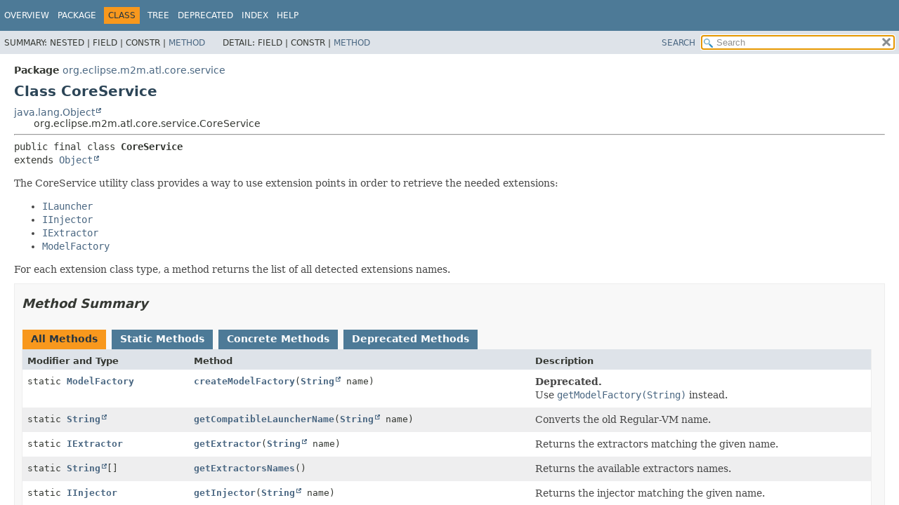

--- FILE ---
content_type: text/html
request_url: https://help.eclipse.org/latest/topic/org.eclipse.m2m.atl.doc/references/javadoc/org/eclipse/m2m/atl/core/service/CoreService.html
body_size: 4329
content:
<!DOCTYPE HTML>
<html lang="en">
<head>
<!-- Generated by javadoc (21) on Sat May 10 14:52:02 UTC 2025 -->
<title>CoreService</title>
<meta name="viewport" content="width=device-width, initial-scale=1">
<meta http-equiv="Content-Type" content="text/html; charset=UTF-8">
<meta name="dc.created" content="2025-05-10">
<meta name="description" content="declaration: package: org.eclipse.m2m.atl.core.service, class: CoreService">
<meta name="generator" content="javadoc/ClassWriterImpl">
<link rel="stylesheet" type="text/css" href="../../../../../../stylesheet.css" title="Style">
<link rel="stylesheet" type="text/css" href="../../../../../../script-dir/jquery-ui.min.css" title="Style">
<script type="text/javascript" src="../../../../../../script.js"></script>
<script type="text/javascript" src="../../../../../../script-dir/jquery-3.7.1.min.js"></script>
<script type="text/javascript" src="../../../../../../script-dir/jquery-ui.min.js"></script>
</head>
<body class="class-declaration-page">
<script type="text/javascript">var pathtoroot = "../../../../../../";
loadScripts(document, 'script');</script>
<noscript>
<div>JavaScript is disabled on your browser.</div>
</noscript>
<div class="flex-box">
<header role="banner" class="flex-header">
<nav role="navigation">
<!-- ========= START OF TOP NAVBAR ======= -->
<div class="top-nav" id="navbar-top"><button id="navbar-toggle-button" aria-controls="navbar-top" aria-expanded="false" aria-label="Toggle navigation links"><span class="nav-bar-toggle-icon">&nbsp;</span><span class="nav-bar-toggle-icon">&nbsp;</span><span class="nav-bar-toggle-icon">&nbsp;</span></button>
<div class="skip-nav"><a href="#skip-navbar-top" title="Skip navigation links">Skip navigation links</a></div>
<ul id="navbar-top-firstrow" class="nav-list" title="Navigation">
<li><a href="../../../../../../index.html">Overview</a></li>
<li><a href="package-summary.html">Package</a></li>
<li class="nav-bar-cell1-rev">Class</li>
<li><a href="package-tree.html">Tree</a></li>
<li><a href="../../../../../../deprecated-list.html">Deprecated</a></li>
<li><a href="../../../../../../index-all.html">Index</a></li>
<li><a href="../../../../../../help-doc.html#class">Help</a></li>
</ul>
<ul class="sub-nav-list-small">
<li>
<p>Summary:</p>
<ul>
<li>Nested</li>
<li>Field</li>
<li>Constr</li>
<li><a href="#method-summary">Method</a></li>
</ul>
</li>
<li>
<p>Detail:</p>
<ul>
<li>Field</li>
<li>Constr</li>
<li><a href="#method-detail">Method</a></li>
</ul>
</li>
</ul>
</div>
<div class="sub-nav">
<div id="navbar-sub-list">
<ul class="sub-nav-list">
<li>Summary:&nbsp;</li>
<li>Nested&nbsp;|&nbsp;</li>
<li>Field&nbsp;|&nbsp;</li>
<li>Constr&nbsp;|&nbsp;</li>
<li><a href="#method-summary">Method</a></li>
</ul>
<ul class="sub-nav-list">
<li>Detail:&nbsp;</li>
<li>Field&nbsp;|&nbsp;</li>
<li>Constr&nbsp;|&nbsp;</li>
<li><a href="#method-detail">Method</a></li>
</ul>
</div>
<div class="nav-list-search"><a href="../../../../../../search.html">SEARCH</a>
<input type="text" id="search-input" disabled placeholder="Search">
<input type="reset" id="reset-button" disabled value="reset">
</div>
</div>
<!-- ========= END OF TOP NAVBAR ========= -->
<span class="skip-nav" id="skip-navbar-top"></span></nav>
</header>
<div class="flex-content">
<main role="main">
<!-- ======== START OF CLASS DATA ======== -->
<div class="header">
<div class="sub-title"><span class="package-label-in-type">Package</span>&nbsp;<a href="package-summary.html">org.eclipse.m2m.atl.core.service</a></div>
<h1 title="Class CoreService" class="title">Class CoreService</h1>
</div>
<div class="inheritance" title="Inheritance Tree"><a href="https://docs.oracle.com/en/java/javase/21/docs/api/java.base/java/lang/Object.html" title="class or interface in java.lang" class="external-link">java.lang.Object</a>
<div class="inheritance">org.eclipse.m2m.atl.core.service.CoreService</div>
</div>
<section class="class-description" id="class-description">
<hr>
<div class="type-signature"><span class="modifiers">public final class </span><span class="element-name type-name-label">CoreService</span>
<span class="extends-implements">extends <a href="https://docs.oracle.com/en/java/javase/21/docs/api/java.base/java/lang/Object.html" title="class or interface in java.lang" class="external-link">Object</a></span></div>
<div class="block">The CoreService utility class provides a way to use extension points in order to retrieve the needed
 extensions:
 <ul>
 <li><a href="../launch/ILauncher.html" title="interface in org.eclipse.m2m.atl.core.launch"><code>ILauncher</code></a></li>
 <li><a href="../IInjector.html" title="interface in org.eclipse.m2m.atl.core"><code>IInjector</code></a></li>
 <li><a href="../IExtractor.html" title="interface in org.eclipse.m2m.atl.core"><code>IExtractor</code></a></li>
 <li><a href="../ModelFactory.html" title="class in org.eclipse.m2m.atl.core"><code>ModelFactory</code></a></li>
 </ul>
 For each extension class type, a method returns the list of all detected extensions names.</div>
</section>
<section class="summary">
<ul class="summary-list">
<!-- ========== METHOD SUMMARY =========== -->
<li>
<section class="method-summary" id="method-summary">
<h2>Method Summary</h2>
<div id="method-summary-table">
<div class="table-tabs" role="tablist" aria-orientation="horizontal"><button id="method-summary-table-tab0" role="tab" aria-selected="true" aria-controls="method-summary-table.tabpanel" tabindex="0" onkeydown="switchTab(event)" onclick="show('method-summary-table', 'method-summary-table', 3)" class="active-table-tab">All Methods</button><button id="method-summary-table-tab1" role="tab" aria-selected="false" aria-controls="method-summary-table.tabpanel" tabindex="-1" onkeydown="switchTab(event)" onclick="show('method-summary-table', 'method-summary-table-tab1', 3)" class="table-tab">Static Methods</button><button id="method-summary-table-tab4" role="tab" aria-selected="false" aria-controls="method-summary-table.tabpanel" tabindex="-1" onkeydown="switchTab(event)" onclick="show('method-summary-table', 'method-summary-table-tab4', 3)" class="table-tab">Concrete Methods</button><button id="method-summary-table-tab6" role="tab" aria-selected="false" aria-controls="method-summary-table.tabpanel" tabindex="-1" onkeydown="switchTab(event)" onclick="show('method-summary-table', 'method-summary-table-tab6', 3)" class="table-tab">Deprecated Methods</button></div>
<div id="method-summary-table.tabpanel" role="tabpanel" aria-labelledby="method-summary-table-tab0">
<div class="summary-table three-column-summary">
<div class="table-header col-first">Modifier and Type</div>
<div class="table-header col-second">Method</div>
<div class="table-header col-last">Description</div>
<div class="col-first even-row-color method-summary-table method-summary-table-tab1 method-summary-table-tab4 method-summary-table-tab6"><code>static <a href="../ModelFactory.html" title="class in org.eclipse.m2m.atl.core">ModelFactory</a></code></div>
<div class="col-second even-row-color method-summary-table method-summary-table-tab1 method-summary-table-tab4 method-summary-table-tab6"><code><a href="#createModelFactory(java.lang.String)" class="member-name-link">createModelFactory</a><wbr>(<a href="https://docs.oracle.com/en/java/javase/21/docs/api/java.base/java/lang/String.html" title="class or interface in java.lang" class="external-link">String</a>&nbsp;name)</code></div>
<div class="col-last even-row-color method-summary-table method-summary-table-tab1 method-summary-table-tab4 method-summary-table-tab6">
<div class="block"><span class="deprecated-label">Deprecated.</span>
<div class="deprecation-comment">Use <a href="#getModelFactory(java.lang.String)"><code>getModelFactory(String)</code></a> instead.</div>
</div>
</div>
<div class="col-first odd-row-color method-summary-table method-summary-table-tab1 method-summary-table-tab4"><code>static <a href="https://docs.oracle.com/en/java/javase/21/docs/api/java.base/java/lang/String.html" title="class or interface in java.lang" class="external-link">String</a></code></div>
<div class="col-second odd-row-color method-summary-table method-summary-table-tab1 method-summary-table-tab4"><code><a href="#getCompatibleLauncherName(java.lang.String)" class="member-name-link">getCompatibleLauncherName</a><wbr>(<a href="https://docs.oracle.com/en/java/javase/21/docs/api/java.base/java/lang/String.html" title="class or interface in java.lang" class="external-link">String</a>&nbsp;name)</code></div>
<div class="col-last odd-row-color method-summary-table method-summary-table-tab1 method-summary-table-tab4">
<div class="block">Converts the old Regular-VM name.</div>
</div>
<div class="col-first even-row-color method-summary-table method-summary-table-tab1 method-summary-table-tab4"><code>static <a href="../IExtractor.html" title="interface in org.eclipse.m2m.atl.core">IExtractor</a></code></div>
<div class="col-second even-row-color method-summary-table method-summary-table-tab1 method-summary-table-tab4"><code><a href="#getExtractor(java.lang.String)" class="member-name-link">getExtractor</a><wbr>(<a href="https://docs.oracle.com/en/java/javase/21/docs/api/java.base/java/lang/String.html" title="class or interface in java.lang" class="external-link">String</a>&nbsp;name)</code></div>
<div class="col-last even-row-color method-summary-table method-summary-table-tab1 method-summary-table-tab4">
<div class="block">Returns the extractors matching the given name.</div>
</div>
<div class="col-first odd-row-color method-summary-table method-summary-table-tab1 method-summary-table-tab4"><code>static <a href="https://docs.oracle.com/en/java/javase/21/docs/api/java.base/java/lang/String.html" title="class or interface in java.lang" class="external-link">String</a>[]</code></div>
<div class="col-second odd-row-color method-summary-table method-summary-table-tab1 method-summary-table-tab4"><code><a href="#getExtractorsNames()" class="member-name-link">getExtractorsNames</a>()</code></div>
<div class="col-last odd-row-color method-summary-table method-summary-table-tab1 method-summary-table-tab4">
<div class="block">Returns the available extractors names.</div>
</div>
<div class="col-first even-row-color method-summary-table method-summary-table-tab1 method-summary-table-tab4"><code>static <a href="../IInjector.html" title="interface in org.eclipse.m2m.atl.core">IInjector</a></code></div>
<div class="col-second even-row-color method-summary-table method-summary-table-tab1 method-summary-table-tab4"><code><a href="#getInjector(java.lang.String)" class="member-name-link">getInjector</a><wbr>(<a href="https://docs.oracle.com/en/java/javase/21/docs/api/java.base/java/lang/String.html" title="class or interface in java.lang" class="external-link">String</a>&nbsp;name)</code></div>
<div class="col-last even-row-color method-summary-table method-summary-table-tab1 method-summary-table-tab4">
<div class="block">Returns the injector matching the given name.</div>
</div>
<div class="col-first odd-row-color method-summary-table method-summary-table-tab1 method-summary-table-tab4"><code>static <a href="https://docs.oracle.com/en/java/javase/21/docs/api/java.base/java/lang/String.html" title="class or interface in java.lang" class="external-link">String</a>[]</code></div>
<div class="col-second odd-row-color method-summary-table method-summary-table-tab1 method-summary-table-tab4"><code><a href="#getInjectorsNames()" class="member-name-link">getInjectorsNames</a>()</code></div>
<div class="col-last odd-row-color method-summary-table method-summary-table-tab1 method-summary-table-tab4">
<div class="block">Returns the available injectors names.</div>
</div>
<div class="col-first even-row-color method-summary-table method-summary-table-tab1 method-summary-table-tab4"><code>static <a href="../launch/ILauncher.html" title="interface in org.eclipse.m2m.atl.core.launch">ILauncher</a></code></div>
<div class="col-second even-row-color method-summary-table method-summary-table-tab1 method-summary-table-tab4"><code><a href="#getLauncher(java.lang.String)" class="member-name-link">getLauncher</a><wbr>(<a href="https://docs.oracle.com/en/java/javase/21/docs/api/java.base/java/lang/String.html" title="class or interface in java.lang" class="external-link">String</a>&nbsp;name)</code></div>
<div class="col-last even-row-color method-summary-table method-summary-table-tab1 method-summary-table-tab4">
<div class="block">Returns the launcher matching the given name.</div>
</div>
<div class="col-first odd-row-color method-summary-table method-summary-table-tab1 method-summary-table-tab4"><code>static <a href="https://docs.oracle.com/en/java/javase/21/docs/api/java.base/java/util/Map.html" title="class or interface in java.util" class="external-link">Map</a><wbr>&lt;<a href="https://docs.oracle.com/en/java/javase/21/docs/api/java.base/java/lang/String.html" title="class or interface in java.lang" class="external-link">String</a>,<wbr><a href="https://docs.oracle.com/en/java/javase/21/docs/api/java.base/java/lang/String.html" title="class or interface in java.lang" class="external-link">String</a>&gt;</code></div>
<div class="col-second odd-row-color method-summary-table method-summary-table-tab1 method-summary-table-tab4"><code><a href="#getLauncherOptions(java.lang.String)" class="member-name-link">getLauncherOptions</a><wbr>(<a href="https://docs.oracle.com/en/java/javase/21/docs/api/java.base/java/lang/String.html" title="class or interface in java.lang" class="external-link">String</a>&nbsp;launcherName)</code></div>
<div class="col-last odd-row-color method-summary-table method-summary-table-tab1 method-summary-table-tab4">
<div class="block">Returns the options Map (id, description) for the given launcher.</div>
</div>
<div class="col-first even-row-color method-summary-table method-summary-table-tab1 method-summary-table-tab4"><code>static <a href="https://docs.oracle.com/en/java/javase/21/docs/api/java.base/java/util/Map.html" title="class or interface in java.util" class="external-link">Map</a><wbr>&lt;<a href="https://docs.oracle.com/en/java/javase/21/docs/api/java.base/java/lang/String.html" title="class or interface in java.lang" class="external-link">String</a>,<wbr><a href="https://docs.oracle.com/en/java/javase/21/docs/api/java.base/java/lang/String.html" title="class or interface in java.lang" class="external-link">String</a>&gt;</code></div>
<div class="col-second even-row-color method-summary-table method-summary-table-tab1 method-summary-table-tab4"><code><a href="#getLauncherOptions(java.lang.String,java.lang.String)" class="member-name-link">getLauncherOptions</a><wbr>(<a href="https://docs.oracle.com/en/java/javase/21/docs/api/java.base/java/lang/String.html" title="class or interface in java.lang" class="external-link">String</a>&nbsp;launcherName,
 <a href="https://docs.oracle.com/en/java/javase/21/docs/api/java.base/java/lang/String.html" title="class or interface in java.lang" class="external-link">String</a>&nbsp;mode)</code></div>
<div class="col-last even-row-color method-summary-table method-summary-table-tab1 method-summary-table-tab4">
<div class="block">Returns the options Map (id, description) for the given launcher, in the given mode.</div>
</div>
<div class="col-first odd-row-color method-summary-table method-summary-table-tab1 method-summary-table-tab4"><code>static <a href="https://docs.oracle.com/en/java/javase/21/docs/api/java.base/java/lang/String.html" title="class or interface in java.lang" class="external-link">String</a>[]</code></div>
<div class="col-second odd-row-color method-summary-table method-summary-table-tab1 method-summary-table-tab4"><code><a href="#getLaunchersNames()" class="member-name-link">getLaunchersNames</a>()</code></div>
<div class="col-last odd-row-color method-summary-table method-summary-table-tab1 method-summary-table-tab4">
<div class="block">Returns the available launchers names.</div>
</div>
<div class="col-first even-row-color method-summary-table method-summary-table-tab1 method-summary-table-tab4"><code>static <a href="https://docs.oracle.com/en/java/javase/21/docs/api/java.base/java/lang/String.html" title="class or interface in java.lang" class="external-link">String</a>[]</code></div>
<div class="col-second even-row-color method-summary-table method-summary-table-tab1 method-summary-table-tab4"><code><a href="#getLaunchersNames(java.lang.String)" class="member-name-link">getLaunchersNames</a><wbr>(<a href="https://docs.oracle.com/en/java/javase/21/docs/api/java.base/java/lang/String.html" title="class or interface in java.lang" class="external-link">String</a>&nbsp;mode)</code></div>
<div class="col-last even-row-color method-summary-table method-summary-table-tab1 method-summary-table-tab4">
<div class="block">Returns the available launchers names.</div>
</div>
<div class="col-first odd-row-color method-summary-table method-summary-table-tab1 method-summary-table-tab4"><code>static <a href="https://docs.oracle.com/en/java/javase/21/docs/api/java.base/java/lang/String.html" title="class or interface in java.lang" class="external-link">String</a>[]</code></div>
<div class="col-second odd-row-color method-summary-table method-summary-table-tab1 method-summary-table-tab4"><code><a href="#getModelFactoriesNames()" class="member-name-link">getModelFactoriesNames</a>()</code></div>
<div class="col-last odd-row-color method-summary-table method-summary-table-tab1 method-summary-table-tab4">
<div class="block">Returns the available model factories names.</div>
</div>
<div class="col-first even-row-color method-summary-table method-summary-table-tab1 method-summary-table-tab4"><code>static <a href="../ModelFactory.html" title="class in org.eclipse.m2m.atl.core">ModelFactory</a></code></div>
<div class="col-second even-row-color method-summary-table method-summary-table-tab1 method-summary-table-tab4"><code><a href="#getModelFactory(java.lang.String)" class="member-name-link">getModelFactory</a><wbr>(<a href="https://docs.oracle.com/en/java/javase/21/docs/api/java.base/java/lang/String.html" title="class or interface in java.lang" class="external-link">String</a>&nbsp;name)</code></div>
<div class="col-last even-row-color method-summary-table method-summary-table-tab1 method-summary-table-tab4">
<div class="block">Creates a new <a href="../ModelFactory.html" title="class in org.eclipse.m2m.atl.core"><code>ModelFactory</code></a> with the given name.</div>
</div>
<div class="col-first odd-row-color method-summary-table method-summary-table-tab1 method-summary-table-tab4"><code>static boolean</code></div>
<div class="col-second odd-row-color method-summary-table method-summary-table-tab1 method-summary-table-tab4"><code><a href="#isEclipseRunning()" class="member-name-link">isEclipseRunning</a>()</code></div>
<div class="col-last odd-row-color method-summary-table method-summary-table-tab1 method-summary-table-tab4">
<div class="block">Tests if eclipse is running.</div>
</div>
<div class="col-first even-row-color method-summary-table method-summary-table-tab1 method-summary-table-tab4"><code>static void</code></div>
<div class="col-second even-row-color method-summary-table method-summary-table-tab1 method-summary-table-tab4"><code><a href="#registerExtractor(java.lang.String,java.lang.Class)" class="member-name-link">registerExtractor</a><wbr>(<a href="https://docs.oracle.com/en/java/javase/21/docs/api/java.base/java/lang/String.html" title="class or interface in java.lang" class="external-link">String</a>&nbsp;extractorName,
 <a href="https://docs.oracle.com/en/java/javase/21/docs/api/java.base/java/lang/Class.html" title="class or interface in java.lang" class="external-link">Class</a>&lt;? extends <a href="../IExtractor.html" title="interface in org.eclipse.m2m.atl.core">IExtractor</a>&gt;&nbsp;extractorClass)</code></div>
<div class="col-last even-row-color method-summary-table method-summary-table-tab1 method-summary-table-tab4">
<div class="block">Registers an extractor in the extractorRegistry.</div>
</div>
<div class="col-first odd-row-color method-summary-table method-summary-table-tab1 method-summary-table-tab4 method-summary-table-tab6"><code>static void</code></div>
<div class="col-second odd-row-color method-summary-table method-summary-table-tab1 method-summary-table-tab4 method-summary-table-tab6"><code><a href="#registerExtractor(java.lang.String,org.eclipse.m2m.atl.core.IExtractor)" class="member-name-link">registerExtractor</a><wbr>(<a href="https://docs.oracle.com/en/java/javase/21/docs/api/java.base/java/lang/String.html" title="class or interface in java.lang" class="external-link">String</a>&nbsp;name,
 <a href="../IExtractor.html" title="interface in org.eclipse.m2m.atl.core">IExtractor</a>&nbsp;extractor)</code></div>
<div class="col-last odd-row-color method-summary-table method-summary-table-tab1 method-summary-table-tab4 method-summary-table-tab6">
<div class="block"><span class="deprecated-label">Deprecated.</span>
<div class="deprecation-comment">Use <a href="#registerExtractor(java.lang.String,java.lang.Class)"><code>registerExtractor(String, Class)</code></a> instead.</div>
</div>
</div>
<div class="col-first even-row-color method-summary-table method-summary-table-tab1 method-summary-table-tab4"><code>static void</code></div>
<div class="col-second even-row-color method-summary-table method-summary-table-tab1 method-summary-table-tab4"><code><a href="#registerFactory(java.lang.String,java.lang.Class)" class="member-name-link">registerFactory</a><wbr>(<a href="https://docs.oracle.com/en/java/javase/21/docs/api/java.base/java/lang/String.html" title="class or interface in java.lang" class="external-link">String</a>&nbsp;name,
 <a href="https://docs.oracle.com/en/java/javase/21/docs/api/java.base/java/lang/Class.html" title="class or interface in java.lang" class="external-link">Class</a>&lt;? extends <a href="../ModelFactory.html" title="class in org.eclipse.m2m.atl.core">ModelFactory</a>&gt;&nbsp;factoryClass)</code></div>
<div class="col-last even-row-color method-summary-table method-summary-table-tab1 method-summary-table-tab4">
<div class="block">Registers a factory in the factoryRegistry.</div>
</div>
<div class="col-first odd-row-color method-summary-table method-summary-table-tab1 method-summary-table-tab4"><code>static void</code></div>
<div class="col-second odd-row-color method-summary-table method-summary-table-tab1 method-summary-table-tab4"><code><a href="#registerInjector(java.lang.String,java.lang.Class)" class="member-name-link">registerInjector</a><wbr>(<a href="https://docs.oracle.com/en/java/javase/21/docs/api/java.base/java/lang/String.html" title="class or interface in java.lang" class="external-link">String</a>&nbsp;injectorName,
 <a href="https://docs.oracle.com/en/java/javase/21/docs/api/java.base/java/lang/Class.html" title="class or interface in java.lang" class="external-link">Class</a>&lt;? extends <a href="../IInjector.html" title="interface in org.eclipse.m2m.atl.core">IInjector</a>&gt;&nbsp;injectorClass)</code></div>
<div class="col-last odd-row-color method-summary-table method-summary-table-tab1 method-summary-table-tab4">
<div class="block">Registers an injector in the injectorRegistry.</div>
</div>
<div class="col-first even-row-color method-summary-table method-summary-table-tab1 method-summary-table-tab4 method-summary-table-tab6"><code>static void</code></div>
<div class="col-second even-row-color method-summary-table method-summary-table-tab1 method-summary-table-tab4 method-summary-table-tab6"><code><a href="#registerInjector(java.lang.String,org.eclipse.m2m.atl.core.IInjector)" class="member-name-link">registerInjector</a><wbr>(<a href="https://docs.oracle.com/en/java/javase/21/docs/api/java.base/java/lang/String.html" title="class or interface in java.lang" class="external-link">String</a>&nbsp;name,
 <a href="../IInjector.html" title="interface in org.eclipse.m2m.atl.core">IInjector</a>&nbsp;injector)</code></div>
<div class="col-last even-row-color method-summary-table method-summary-table-tab1 method-summary-table-tab4 method-summary-table-tab6">
<div class="block"><span class="deprecated-label">Deprecated.</span>
<div class="deprecation-comment">Use <a href="#registerInjector(java.lang.String,java.lang.Class)"><code>registerInjector(String, Class)</code></a> instead.</div>
</div>
</div>
<div class="col-first odd-row-color method-summary-table method-summary-table-tab1 method-summary-table-tab4"><code>static void</code></div>
<div class="col-second odd-row-color method-summary-table method-summary-table-tab1 method-summary-table-tab4"><code><a href="#registerLauncher(java.lang.String,java.lang.Class)" class="member-name-link">registerLauncher</a><wbr>(<a href="https://docs.oracle.com/en/java/javase/21/docs/api/java.base/java/lang/String.html" title="class or interface in java.lang" class="external-link">String</a>&nbsp;launcherName,
 <a href="https://docs.oracle.com/en/java/javase/21/docs/api/java.base/java/lang/Class.html" title="class or interface in java.lang" class="external-link">Class</a>&lt;? extends <a href="../launch/ILauncher.html" title="interface in org.eclipse.m2m.atl.core.launch">ILauncher</a>&gt;&nbsp;launcherClass)</code></div>
<div class="col-last odd-row-color method-summary-table method-summary-table-tab1 method-summary-table-tab4">
<div class="block">Registers a launcher in the launcherRegistry.</div>
</div>
<div class="col-first even-row-color method-summary-table method-summary-table-tab1 method-summary-table-tab4 method-summary-table-tab6"><code>static void</code></div>
<div class="col-second even-row-color method-summary-table method-summary-table-tab1 method-summary-table-tab4 method-summary-table-tab6"><code><a href="#registerLauncher(org.eclipse.m2m.atl.core.launch.ILauncher)" class="member-name-link">registerLauncher</a><wbr>(<a href="../launch/ILauncher.html" title="interface in org.eclipse.m2m.atl.core.launch">ILauncher</a>&nbsp;launcher)</code></div>
<div class="col-last even-row-color method-summary-table method-summary-table-tab1 method-summary-table-tab4 method-summary-table-tab6">
<div class="block"><span class="deprecated-label">Deprecated.</span>
<div class="deprecation-comment">Use <a href="#registerLauncher(java.lang.String,java.lang.Class)"><code>registerLauncher(String, Class)</code></a> instead.</div>
</div>
</div>
</div>
</div>
</div>
<div class="inherited-list">
<h3 id="methods-inherited-from-class-java.lang.Object">Methods inherited from class&nbsp;java.lang.<a href="https://docs.oracle.com/en/java/javase/21/docs/api/java.base/java/lang/Object.html" title="class or interface in java.lang" class="external-link">Object</a></h3>
<code><a href="https://docs.oracle.com/en/java/javase/21/docs/api/java.base/java/lang/Object.html#clone()" title="class or interface in java.lang" class="external-link">clone</a>, <a href="https://docs.oracle.com/en/java/javase/21/docs/api/java.base/java/lang/Object.html#equals(java.lang.Object)" title="class or interface in java.lang" class="external-link">equals</a>, <a href="https://docs.oracle.com/en/java/javase/21/docs/api/java.base/java/lang/Object.html#finalize()" title="class or interface in java.lang" class="external-link">finalize</a>, <a href="https://docs.oracle.com/en/java/javase/21/docs/api/java.base/java/lang/Object.html#getClass()" title="class or interface in java.lang" class="external-link">getClass</a>, <a href="https://docs.oracle.com/en/java/javase/21/docs/api/java.base/java/lang/Object.html#hashCode()" title="class or interface in java.lang" class="external-link">hashCode</a>, <a href="https://docs.oracle.com/en/java/javase/21/docs/api/java.base/java/lang/Object.html#notify()" title="class or interface in java.lang" class="external-link">notify</a>, <a href="https://docs.oracle.com/en/java/javase/21/docs/api/java.base/java/lang/Object.html#notifyAll()" title="class or interface in java.lang" class="external-link">notifyAll</a>, <a href="https://docs.oracle.com/en/java/javase/21/docs/api/java.base/java/lang/Object.html#toString()" title="class or interface in java.lang" class="external-link">toString</a>, <a href="https://docs.oracle.com/en/java/javase/21/docs/api/java.base/java/lang/Object.html#wait()" title="class or interface in java.lang" class="external-link">wait</a>, <a href="https://docs.oracle.com/en/java/javase/21/docs/api/java.base/java/lang/Object.html#wait(long)" title="class or interface in java.lang" class="external-link">wait</a>, <a href="https://docs.oracle.com/en/java/javase/21/docs/api/java.base/java/lang/Object.html#wait(long,int)" title="class or interface in java.lang" class="external-link">wait</a></code></div>
</section>
</li>
</ul>
</section>
<section class="details">
<ul class="details-list">
<!-- ============ METHOD DETAIL ========== -->
<li>
<section class="method-details" id="method-detail">
<h2>Method Details</h2>
<ul class="member-list">
<li>
<section class="detail" id="registerLauncher(org.eclipse.m2m.atl.core.launch.ILauncher)">
<h3>registerLauncher</h3>
<div class="member-signature"><span class="modifiers">public static</span>&nbsp;<span class="return-type">void</span>&nbsp;<span class="element-name">registerLauncher</span><wbr><span class="parameters">(<a href="../launch/ILauncher.html" title="interface in org.eclipse.m2m.atl.core.launch">ILauncher</a>&nbsp;launcher)</span></div>
<div class="deprecation-block"><span class="deprecated-label">Deprecated.</span>
<div class="deprecation-comment">Use <a href="#registerLauncher(java.lang.String,java.lang.Class)"><code>registerLauncher(String, Class)</code></a> instead.</div>
</div>
<div class="block">Registers a launcher in the launcherRegistry.</div>
<dl class="notes">
<dt>Parameters:</dt>
<dd><code>launcher</code> - the launcher</dd>
</dl>
</section>
</li>
<li>
<section class="detail" id="registerLauncher(java.lang.String,java.lang.Class)">
<h3>registerLauncher</h3>
<div class="member-signature"><span class="modifiers">public static</span>&nbsp;<span class="return-type">void</span>&nbsp;<span class="element-name">registerLauncher</span><wbr><span class="parameters">(<a href="https://docs.oracle.com/en/java/javase/21/docs/api/java.base/java/lang/String.html" title="class or interface in java.lang" class="external-link">String</a>&nbsp;launcherName,
 <a href="https://docs.oracle.com/en/java/javase/21/docs/api/java.base/java/lang/Class.html" title="class or interface in java.lang" class="external-link">Class</a>&lt;? extends <a href="../launch/ILauncher.html" title="interface in org.eclipse.m2m.atl.core.launch">ILauncher</a>&gt;&nbsp;launcherClass)</span></div>
<div class="block">Registers a launcher in the launcherRegistry.</div>
<dl class="notes">
<dt>Parameters:</dt>
<dd><code>launcherName</code> - the launcher name</dd>
<dd><code>launcherClass</code> - the launcher class</dd>
</dl>
</section>
</li>
<li>
<section class="detail" id="registerInjector(java.lang.String,org.eclipse.m2m.atl.core.IInjector)">
<h3>registerInjector</h3>
<div class="member-signature"><span class="modifiers">public static</span>&nbsp;<span class="return-type">void</span>&nbsp;<span class="element-name">registerInjector</span><wbr><span class="parameters">(<a href="https://docs.oracle.com/en/java/javase/21/docs/api/java.base/java/lang/String.html" title="class or interface in java.lang" class="external-link">String</a>&nbsp;name,
 <a href="../IInjector.html" title="interface in org.eclipse.m2m.atl.core">IInjector</a>&nbsp;injector)</span></div>
<div class="deprecation-block"><span class="deprecated-label">Deprecated.</span>
<div class="deprecation-comment">Use <a href="#registerInjector(java.lang.String,java.lang.Class)"><code>registerInjector(String, Class)</code></a> instead.</div>
</div>
<div class="block">Registers an injector in the injectorRegistry.</div>
<dl class="notes">
<dt>Parameters:</dt>
<dd><code>name</code> - the injector name</dd>
<dd><code>injector</code> - the injector</dd>
</dl>
</section>
</li>
<li>
<section class="detail" id="registerInjector(java.lang.String,java.lang.Class)">
<h3>registerInjector</h3>
<div class="member-signature"><span class="modifiers">public static</span>&nbsp;<span class="return-type">void</span>&nbsp;<span class="element-name">registerInjector</span><wbr><span class="parameters">(<a href="https://docs.oracle.com/en/java/javase/21/docs/api/java.base/java/lang/String.html" title="class or interface in java.lang" class="external-link">String</a>&nbsp;injectorName,
 <a href="https://docs.oracle.com/en/java/javase/21/docs/api/java.base/java/lang/Class.html" title="class or interface in java.lang" class="external-link">Class</a>&lt;? extends <a href="../IInjector.html" title="interface in org.eclipse.m2m.atl.core">IInjector</a>&gt;&nbsp;injectorClass)</span></div>
<div class="block">Registers an injector in the injectorRegistry.</div>
<dl class="notes">
<dt>Parameters:</dt>
<dd><code>injectorName</code> - the injector name</dd>
<dd><code>injectorClass</code> - the injector class</dd>
</dl>
</section>
</li>
<li>
<section class="detail" id="registerExtractor(java.lang.String,org.eclipse.m2m.atl.core.IExtractor)">
<h3>registerExtractor</h3>
<div class="member-signature"><span class="modifiers">public static</span>&nbsp;<span class="return-type">void</span>&nbsp;<span class="element-name">registerExtractor</span><wbr><span class="parameters">(<a href="https://docs.oracle.com/en/java/javase/21/docs/api/java.base/java/lang/String.html" title="class or interface in java.lang" class="external-link">String</a>&nbsp;name,
 <a href="../IExtractor.html" title="interface in org.eclipse.m2m.atl.core">IExtractor</a>&nbsp;extractor)</span></div>
<div class="deprecation-block"><span class="deprecated-label">Deprecated.</span>
<div class="deprecation-comment">Use <a href="#registerExtractor(java.lang.String,java.lang.Class)"><code>registerExtractor(String, Class)</code></a> instead.</div>
</div>
<div class="block">Registers an extractor in the extractorRegistry.</div>
<dl class="notes">
<dt>Parameters:</dt>
<dd><code>name</code> - the extractor name</dd>
<dd><code>extractor</code> - the extractor</dd>
</dl>
</section>
</li>
<li>
<section class="detail" id="registerExtractor(java.lang.String,java.lang.Class)">
<h3>registerExtractor</h3>
<div class="member-signature"><span class="modifiers">public static</span>&nbsp;<span class="return-type">void</span>&nbsp;<span class="element-name">registerExtractor</span><wbr><span class="parameters">(<a href="https://docs.oracle.com/en/java/javase/21/docs/api/java.base/java/lang/String.html" title="class or interface in java.lang" class="external-link">String</a>&nbsp;extractorName,
 <a href="https://docs.oracle.com/en/java/javase/21/docs/api/java.base/java/lang/Class.html" title="class or interface in java.lang" class="external-link">Class</a>&lt;? extends <a href="../IExtractor.html" title="interface in org.eclipse.m2m.atl.core">IExtractor</a>&gt;&nbsp;extractorClass)</span></div>
<div class="block">Registers an extractor in the extractorRegistry.</div>
<dl class="notes">
<dt>Parameters:</dt>
<dd><code>extractorName</code> - the extractor name</dd>
<dd><code>extractorClass</code> - the extractor class</dd>
</dl>
</section>
</li>
<li>
<section class="detail" id="registerFactory(java.lang.String,java.lang.Class)">
<h3>registerFactory</h3>
<div class="member-signature"><span class="modifiers">public static</span>&nbsp;<span class="return-type">void</span>&nbsp;<span class="element-name">registerFactory</span><wbr><span class="parameters">(<a href="https://docs.oracle.com/en/java/javase/21/docs/api/java.base/java/lang/String.html" title="class or interface in java.lang" class="external-link">String</a>&nbsp;name,
 <a href="https://docs.oracle.com/en/java/javase/21/docs/api/java.base/java/lang/Class.html" title="class or interface in java.lang" class="external-link">Class</a>&lt;? extends <a href="../ModelFactory.html" title="class in org.eclipse.m2m.atl.core">ModelFactory</a>&gt;&nbsp;factoryClass)</span></div>
<div class="block">Registers a factory in the factoryRegistry.</div>
<dl class="notes">
<dt>Parameters:</dt>
<dd><code>name</code> - the factory name</dd>
<dd><code>factoryClass</code> - the factory class</dd>
</dl>
</section>
</li>
<li>
<section class="detail" id="createModelFactory(java.lang.String)">
<h3>createModelFactory</h3>
<div class="member-signature"><span class="modifiers">public static</span>&nbsp;<span class="return-type"><a href="../ModelFactory.html" title="class in org.eclipse.m2m.atl.core">ModelFactory</a></span>&nbsp;<span class="element-name">createModelFactory</span><wbr><span class="parameters">(<a href="https://docs.oracle.com/en/java/javase/21/docs/api/java.base/java/lang/String.html" title="class or interface in java.lang" class="external-link">String</a>&nbsp;name)</span>
                                       throws <span class="exceptions"><a href="../ATLCoreException.html" title="class in org.eclipse.m2m.atl.core">ATLCoreException</a></span></div>
<div class="deprecation-block"><span class="deprecated-label">Deprecated.</span>
<div class="deprecation-comment">Use <a href="#getModelFactory(java.lang.String)"><code>getModelFactory(String)</code></a> instead.</div>
</div>
<div class="block">Creates a new <a href="../ModelFactory.html" title="class in org.eclipse.m2m.atl.core"><code>ModelFactory</code></a> with the given name.</div>
<dl class="notes">
<dt>Parameters:</dt>
<dd><code>name</code> - the factory name</dd>
<dt>Returns:</dt>
<dd>the new ModelFactory</dd>
<dt>Throws:</dt>
<dd><code><a href="../ATLCoreException.html" title="class in org.eclipse.m2m.atl.core">ATLCoreException</a></code></dd>
</dl>
</section>
</li>
<li>
<section class="detail" id="getModelFactory(java.lang.String)">
<h3>getModelFactory</h3>
<div class="member-signature"><span class="modifiers">public static</span>&nbsp;<span class="return-type"><a href="../ModelFactory.html" title="class in org.eclipse.m2m.atl.core">ModelFactory</a></span>&nbsp;<span class="element-name">getModelFactory</span><wbr><span class="parameters">(<a href="https://docs.oracle.com/en/java/javase/21/docs/api/java.base/java/lang/String.html" title="class or interface in java.lang" class="external-link">String</a>&nbsp;name)</span>
                                    throws <span class="exceptions"><a href="../ATLCoreException.html" title="class in org.eclipse.m2m.atl.core">ATLCoreException</a></span></div>
<div class="block">Creates a new <a href="../ModelFactory.html" title="class in org.eclipse.m2m.atl.core"><code>ModelFactory</code></a> with the given name.</div>
<dl class="notes">
<dt>Parameters:</dt>
<dd><code>name</code> - the factory name</dd>
<dt>Returns:</dt>
<dd>the new ModelFactory</dd>
<dt>Throws:</dt>
<dd><code><a href="../ATLCoreException.html" title="class in org.eclipse.m2m.atl.core">ATLCoreException</a></code></dd>
</dl>
</section>
</li>
<li>
<section class="detail" id="getLauncher(java.lang.String)">
<h3>getLauncher</h3>
<div class="member-signature"><span class="modifiers">public static</span>&nbsp;<span class="return-type"><a href="../launch/ILauncher.html" title="interface in org.eclipse.m2m.atl.core.launch">ILauncher</a></span>&nbsp;<span class="element-name">getLauncher</span><wbr><span class="parameters">(<a href="https://docs.oracle.com/en/java/javase/21/docs/api/java.base/java/lang/String.html" title="class or interface in java.lang" class="external-link">String</a>&nbsp;name)</span>
                             throws <span class="exceptions"><a href="../ATLCoreException.html" title="class in org.eclipse.m2m.atl.core">ATLCoreException</a></span></div>
<div class="block">Returns the launcher matching the given name.</div>
<dl class="notes">
<dt>Parameters:</dt>
<dd><code>name</code> - the launcher name</dd>
<dt>Returns:</dt>
<dd>the launcher matching the given name</dd>
<dt>Throws:</dt>
<dd><code><a href="../ATLCoreException.html" title="class in org.eclipse.m2m.atl.core">ATLCoreException</a></code></dd>
</dl>
</section>
</li>
<li>
<section class="detail" id="getInjector(java.lang.String)">
<h3>getInjector</h3>
<div class="member-signature"><span class="modifiers">public static</span>&nbsp;<span class="return-type"><a href="../IInjector.html" title="interface in org.eclipse.m2m.atl.core">IInjector</a></span>&nbsp;<span class="element-name">getInjector</span><wbr><span class="parameters">(<a href="https://docs.oracle.com/en/java/javase/21/docs/api/java.base/java/lang/String.html" title="class or interface in java.lang" class="external-link">String</a>&nbsp;name)</span>
                             throws <span class="exceptions"><a href="../ATLCoreException.html" title="class in org.eclipse.m2m.atl.core">ATLCoreException</a></span></div>
<div class="block">Returns the injector matching the given name.</div>
<dl class="notes">
<dt>Parameters:</dt>
<dd><code>name</code> - the injector name</dd>
<dt>Returns:</dt>
<dd>the injector matching the given name</dd>
<dt>Throws:</dt>
<dd><code><a href="../ATLCoreException.html" title="class in org.eclipse.m2m.atl.core">ATLCoreException</a></code></dd>
</dl>
</section>
</li>
<li>
<section class="detail" id="getExtractor(java.lang.String)">
<h3>getExtractor</h3>
<div class="member-signature"><span class="modifiers">public static</span>&nbsp;<span class="return-type"><a href="../IExtractor.html" title="interface in org.eclipse.m2m.atl.core">IExtractor</a></span>&nbsp;<span class="element-name">getExtractor</span><wbr><span class="parameters">(<a href="https://docs.oracle.com/en/java/javase/21/docs/api/java.base/java/lang/String.html" title="class or interface in java.lang" class="external-link">String</a>&nbsp;name)</span>
                               throws <span class="exceptions"><a href="../ATLCoreException.html" title="class in org.eclipse.m2m.atl.core">ATLCoreException</a></span></div>
<div class="block">Returns the extractors matching the given name.</div>
<dl class="notes">
<dt>Parameters:</dt>
<dd><code>name</code> - the extractors name</dd>
<dt>Returns:</dt>
<dd>the extractors matching the given name</dd>
<dt>Throws:</dt>
<dd><code><a href="../ATLCoreException.html" title="class in org.eclipse.m2m.atl.core">ATLCoreException</a></code></dd>
</dl>
</section>
</li>
<li>
<section class="detail" id="getLaunchersNames()">
<h3>getLaunchersNames</h3>
<div class="member-signature"><span class="modifiers">public static</span>&nbsp;<span class="return-type"><a href="https://docs.oracle.com/en/java/javase/21/docs/api/java.base/java/lang/String.html" title="class or interface in java.lang" class="external-link">String</a>[]</span>&nbsp;<span class="element-name">getLaunchersNames</span>()</div>
<div class="block">Returns the available launchers names.</div>
<dl class="notes">
<dt>Returns:</dt>
<dd>the available launchers names</dd>
</dl>
</section>
</li>
<li>
<section class="detail" id="getLaunchersNames(java.lang.String)">
<h3>getLaunchersNames</h3>
<div class="member-signature"><span class="modifiers">public static</span>&nbsp;<span class="return-type"><a href="https://docs.oracle.com/en/java/javase/21/docs/api/java.base/java/lang/String.html" title="class or interface in java.lang" class="external-link">String</a>[]</span>&nbsp;<span class="element-name">getLaunchersNames</span><wbr><span class="parameters">(<a href="https://docs.oracle.com/en/java/javase/21/docs/api/java.base/java/lang/String.html" title="class or interface in java.lang" class="external-link">String</a>&nbsp;mode)</span></div>
<div class="block">Returns the available launchers names.</div>
<dl class="notes">
<dt>Parameters:</dt>
<dd><code>mode</code> - the launch mode restriction</dd>
<dt>Returns:</dt>
<dd>the available launchers names</dd>
</dl>
</section>
</li>
<li>
<section class="detail" id="getInjectorsNames()">
<h3>getInjectorsNames</h3>
<div class="member-signature"><span class="modifiers">public static</span>&nbsp;<span class="return-type"><a href="https://docs.oracle.com/en/java/javase/21/docs/api/java.base/java/lang/String.html" title="class or interface in java.lang" class="external-link">String</a>[]</span>&nbsp;<span class="element-name">getInjectorsNames</span>()</div>
<div class="block">Returns the available injectors names.</div>
<dl class="notes">
<dt>Returns:</dt>
<dd>the available injectors names</dd>
</dl>
</section>
</li>
<li>
<section class="detail" id="getExtractorsNames()">
<h3>getExtractorsNames</h3>
<div class="member-signature"><span class="modifiers">public static</span>&nbsp;<span class="return-type"><a href="https://docs.oracle.com/en/java/javase/21/docs/api/java.base/java/lang/String.html" title="class or interface in java.lang" class="external-link">String</a>[]</span>&nbsp;<span class="element-name">getExtractorsNames</span>()</div>
<div class="block">Returns the available extractors names.</div>
<dl class="notes">
<dt>Returns:</dt>
<dd>the available extractors names</dd>
</dl>
</section>
</li>
<li>
<section class="detail" id="getModelFactoriesNames()">
<h3>getModelFactoriesNames</h3>
<div class="member-signature"><span class="modifiers">public static</span>&nbsp;<span class="return-type"><a href="https://docs.oracle.com/en/java/javase/21/docs/api/java.base/java/lang/String.html" title="class or interface in java.lang" class="external-link">String</a>[]</span>&nbsp;<span class="element-name">getModelFactoriesNames</span>()</div>
<div class="block">Returns the available model factories names.</div>
<dl class="notes">
<dt>Returns:</dt>
<dd>the available model factories names</dd>
</dl>
</section>
</li>
<li>
<section class="detail" id="getLauncherOptions(java.lang.String)">
<h3>getLauncherOptions</h3>
<div class="member-signature"><span class="modifiers">public static</span>&nbsp;<span class="return-type"><a href="https://docs.oracle.com/en/java/javase/21/docs/api/java.base/java/util/Map.html" title="class or interface in java.util" class="external-link">Map</a>&lt;<a href="https://docs.oracle.com/en/java/javase/21/docs/api/java.base/java/lang/String.html" title="class or interface in java.lang" class="external-link">String</a>,<wbr><a href="https://docs.oracle.com/en/java/javase/21/docs/api/java.base/java/lang/String.html" title="class or interface in java.lang" class="external-link">String</a>&gt;</span>&nbsp;<span class="element-name">getLauncherOptions</span><wbr><span class="parameters">(<a href="https://docs.oracle.com/en/java/javase/21/docs/api/java.base/java/lang/String.html" title="class or interface in java.lang" class="external-link">String</a>&nbsp;launcherName)</span></div>
<div class="block">Returns the options Map (id, description) for the given launcher.</div>
<dl class="notes">
<dt>Parameters:</dt>
<dd><code>launcherName</code> - the launcher name</dd>
<dt>Returns:</dt>
<dd>the options Map</dd>
</dl>
</section>
</li>
<li>
<section class="detail" id="getLauncherOptions(java.lang.String,java.lang.String)">
<h3>getLauncherOptions</h3>
<div class="member-signature"><span class="modifiers">public static</span>&nbsp;<span class="return-type"><a href="https://docs.oracle.com/en/java/javase/21/docs/api/java.base/java/util/Map.html" title="class or interface in java.util" class="external-link">Map</a>&lt;<a href="https://docs.oracle.com/en/java/javase/21/docs/api/java.base/java/lang/String.html" title="class or interface in java.lang" class="external-link">String</a>,<wbr><a href="https://docs.oracle.com/en/java/javase/21/docs/api/java.base/java/lang/String.html" title="class or interface in java.lang" class="external-link">String</a>&gt;</span>&nbsp;<span class="element-name">getLauncherOptions</span><wbr><span class="parameters">(<a href="https://docs.oracle.com/en/java/javase/21/docs/api/java.base/java/lang/String.html" title="class or interface in java.lang" class="external-link">String</a>&nbsp;launcherName,
 <a href="https://docs.oracle.com/en/java/javase/21/docs/api/java.base/java/lang/String.html" title="class or interface in java.lang" class="external-link">String</a>&nbsp;mode)</span></div>
<div class="block">Returns the options Map (id, description) for the given launcher, in the given mode.</div>
<dl class="notes">
<dt>Parameters:</dt>
<dd><code>launcherName</code> - the launcher name</dd>
<dd><code>mode</code> - the launch mode</dd>
<dt>Returns:</dt>
<dd>the options Map</dd>
</dl>
</section>
</li>
<li>
<section class="detail" id="getCompatibleLauncherName(java.lang.String)">
<h3>getCompatibleLauncherName</h3>
<div class="member-signature"><span class="modifiers">public static</span>&nbsp;<span class="return-type"><a href="https://docs.oracle.com/en/java/javase/21/docs/api/java.base/java/lang/String.html" title="class or interface in java.lang" class="external-link">String</a></span>&nbsp;<span class="element-name">getCompatibleLauncherName</span><wbr><span class="parameters">(<a href="https://docs.oracle.com/en/java/javase/21/docs/api/java.base/java/lang/String.html" title="class or interface in java.lang" class="external-link">String</a>&nbsp;name)</span></div>
<div class="block">Converts the old Regular-VM name.</div>
<dl class="notes">
<dt>Parameters:</dt>
<dd><code>name</code> - the launcher name</dd>
<dt>Returns:</dt>
<dd>the converted name</dd>
</dl>
</section>
</li>
<li>
<section class="detail" id="isEclipseRunning()">
<h3>isEclipseRunning</h3>
<div class="member-signature"><span class="modifiers">public static</span>&nbsp;<span class="return-type">boolean</span>&nbsp;<span class="element-name">isEclipseRunning</span>()</div>
<div class="block">Tests if eclipse is running.</div>
<dl class="notes">
<dt>Returns:</dt>
<dd><code>true</code> if eclipse is running</dd>
</dl>
</section>
</li>
</ul>
</section>
</li>
</ul>
</section>
<!-- ========= END OF CLASS DATA ========= -->
</main>
</div>
</div>
</body>
</html>


--- FILE ---
content_type: text/javascript
request_url: https://help.eclipse.org/latest/topic/org.eclipse.m2m.atl.doc/references/javadoc/type-search-index.js
body_size: 9094
content:
typeSearchIndex = [{"p":"org.eclipse.m2m.atl.adt.ui.common","l":"AbstractAtlSelection"},{"p":"org.eclipse.m2m.atl.core.ant.tasks","l":"AbstractAtlTask"},{"p":"org.eclipse.m2m.atl.adt.ui.preferences","l":"AbstractPropertyAndPreferencePage"},{"p":"org.eclipse.m2m.atl.adt.ui.text","l":"AbstractScanner"},{"p":"org.eclipse.m2m.atl.engine.emfvm.lib","l":"AbstractStackFrame"},{"p":"org.eclipse.m2m.atl.emftvm.impl","l":"RuleImpl.AbstractState"},{"p":"org.eclipse.m2m.atl.dsls.tcs.injector","l":"ACG_ANTLR3Lexer"},{"p":"org.eclipse.m2m.atl.dsls.tcs.injector","l":"ACG_ANTLR3Parser"},{"p":"org.eclipse.m2m.atl.engine.vm","l":"ACTInterpreter.ACT"},{"p":"org.eclipse.m2m.atl.engine.vm","l":"ACTInterpreter"},{"p":"org.eclipse.m2m.atl.engine.vm","l":"ACTInterpreterException"},{"p":"org.eclipse.m2m.atl.common.ATL","l":"ActionBlock"},{"p":"org.eclipse.m2m.atl.dsls","l":"Activator"},{"p":"org.eclipse.m2m.atl.emftvm","l":"Add"},{"p":"org.eclipse.m2m.atl.emftvm.impl","l":"AddImpl"},{"p":"org.eclipse.m2m.atl.emftvm.provider","l":"AddItemProvider"},{"p":"org.eclipse.m2m.atl.adt","l":"AdtPlugin"},{"p":"org.eclipse.m2m.atl.core.ui.launch","l":"AdvancedTab"},{"p":"org.eclipse.m2m.atl.debug.core.adwp","l":"ADWP"},{"p":"org.eclipse.m2m.atl.debug.core.adwp","l":"ADWPCommand"},{"p":"org.eclipse.m2m.atl.core.ui.vm.debug","l":"ADWPDebuggee"},{"p":"org.eclipse.m2m.atl.emftvm.launcher.debug","l":"ADWPDebuggee"},{"p":"org.eclipse.m2m.atl.debug.core.adwp","l":"ADWPDebugger"},{"p":"org.eclipse.m2m.atl.core.ui.vm.debug","l":"LocalObjectReference.ADWPStackFrame"},{"l":"All Classes and Interfaces","u":"allclasses-index.html"},{"p":"org.eclipse.m2m.atl.emftvm","l":"Allinst"},{"p":"org.eclipse.m2m.atl.emftvm.impl","l":"AllinstImpl"},{"p":"org.eclipse.m2m.atl.emftvm","l":"AllinstIn"},{"p":"org.eclipse.m2m.atl.emftvm.impl","l":"AllinstInImpl"},{"p":"org.eclipse.m2m.atl.emftvm.provider","l":"AllinstInItemProvider"},{"p":"org.eclipse.m2m.atl.emftvm.provider","l":"AllinstItemProvider"},{"p":"org.eclipse.m2m.atl.adt.ui.outline","l":"AlphabeticalSorter"},{"p":"org.eclipse.m2m.atl.adt.ui.preferences","l":"AlreadyExistsDialog"},{"p":"org.eclipse.m2m.atl.engine.vm.nativelib","l":"AMN"},{"p":"org.eclipse.m2m.atl.emftvm","l":"And"},{"p":"org.eclipse.m2m.atl.emftvm.impl","l":"AndImpl"},{"p":"org.eclipse.m2m.atl.emftvm.provider","l":"AndItemProvider"},{"p":"org.eclipse.m2m.atl.dsls.tcs.injector.wrappers.antlr3","l":"ANTLR3LocationToken"},{"p":"org.eclipse.m2m.atl.emftvm.ant","l":"AntProjectHandler"},{"p":"org.eclipse.m2m.atl.emftvm.util","l":"LazyCollection.AppendIterator"},{"p":"org.eclipse.m2m.atl.emftvm.util","l":"LazyList.AppendList"},{"p":"org.eclipse.m2m.atl.emftvm.util","l":"LazyList.AppendList.AppendListIterator"},{"p":"org.eclipse.m2m.atl.emftvm.util","l":"LazyOrderedSet.AppendOrderedSet"},{"p":"org.eclipse.m2m.atl.emftvm.util","l":"LazyOrderedSet.AppendOrderedSet.AppendOrderedSetIterator"},{"p":"org.eclipse.m2m.atl.emftvm.util","l":"LazyOrderedSet.AppendOrderedSet.AppendOrderedSetListIterator"},{"p":"org.eclipse.m2m.atl.emftvm.impl","l":"RuleImpl.ApplierCbState"},{"p":"org.eclipse.m2m.atl.engine.asm","l":"ASM"},{"p":"org.eclipse.m2m.atl.engine.emfvm","l":"ASM"},{"p":"org.eclipse.m2m.atl.engine.vm","l":"ASM"},{"p":"org.eclipse.m2m.atl.engine.vm.nativelib","l":"ASMBag"},{"p":"org.eclipse.m2m.atl.engine.vm.nativelib","l":"ASMBoolean"},{"p":"org.eclipse.m2m.atl.engine.vm.nativelib","l":"ASMCollection"},{"p":"org.eclipse.m2m.atl.profiler.core","l":"ASMConstants"},{"p":"org.eclipse.m2m.atl.drivers.emf4atl","l":"ASMEMFModel"},{"p":"org.eclipse.m2m.atl.drivers.emf4atl","l":"ASMEMFModelElement"},{"p":"org.eclipse.m2m.atl.engine.asm","l":"ASMEmitter"},{"p":"org.eclipse.m2m.atl.engine.vm","l":"ASMEmitter"},{"p":"org.eclipse.m2m.atl.engine.asm","l":"ASMEmitterException"},{"p":"org.eclipse.m2m.atl.engine.vm","l":"ASMEngine"},{"p":"org.eclipse.m2m.atl.engine.vm.nativelib","l":"ASMEnumLiteral"},{"p":"org.eclipse.m2m.atl.engine.vm","l":"ASMExecEnv"},{"p":"org.eclipse.m2m.atl.core.ui.vm.asm","l":"ASMExtractor"},{"p":"org.eclipse.m2m.atl.core.ui.vm.asm","l":"ASMFactory"},{"p":"org.eclipse.m2m.atl.engine.asm","l":"ASMField"},{"p":"org.eclipse.m2m.atl.engine.vm","l":"ASMField"},{"p":"org.eclipse.m2m.atl.engine.vm.nativelib","l":"ASMHashModel"},{"p":"org.eclipse.m2m.atl.engine.vm.nativelib","l":"ASMHashModelElement"},{"p":"org.eclipse.m2m.atl.core.ui.vm.asm","l":"ASMInjector"},{"p":"org.eclipse.m2m.atl.engine.asm","l":"ASMInstruction"},{"p":"org.eclipse.m2m.atl.engine.vm","l":"ASMInstruction"},{"p":"org.eclipse.m2m.atl.engine.asm","l":"ASMInstructionWithOperand"},{"p":"org.eclipse.m2m.atl.engine.vm","l":"ASMInstructionWithOperand"},{"p":"org.eclipse.m2m.atl.engine.vm.nativelib","l":"ASMInteger"},{"p":"org.eclipse.m2m.atl.engine.vm","l":"ASMInterpreter"},{"p":"org.eclipse.m2m.atl.engine.vm","l":"ASMInterpreterException"},{"p":"org.eclipse.m2m.atl.engine.vm.nativelib","l":"ASMMap"},{"p":"org.eclipse.m2m.atl.engine.vm.nativelib","l":"ASMModel"},{"p":"org.eclipse.m2m.atl.drivers.emf4atl.tcs.extractor","l":"ASMModelAdapter"},{"p":"org.eclipse.m2m.atl.drivers.emf4atl.tcs.injector","l":"ASMModelAdapter"},{"p":"org.eclipse.m2m.atl.engine.vm.nativelib","l":"ASMModelElement"},{"p":"org.eclipse.m2m.atl.engine.vm.nativelib","l":"ASMModelNavigationException"},{"p":"org.eclipse.m2m.atl.core.ui.vm.asm","l":"ASMModelWrapper"},{"p":"org.eclipse.m2m.atl.engine.emfvm.lib","l":"ASMModule"},{"p":"org.eclipse.m2m.atl.engine.vm.nativelib","l":"ASMModule"},{"p":"org.eclipse.m2m.atl.engine.vm.nativelib","l":"ASMNativeObject"},{"p":"org.eclipse.m2m.atl.engine.vm.nativelib","l":"ASMNumber"},{"p":"org.eclipse.m2m.atl.engine.vm.nativelib","l":"ASMOclAny"},{"p":"org.eclipse.m2m.atl.engine.vm.nativelib","l":"ASMOclParametrizedType"},{"p":"org.eclipse.m2m.atl.engine.vm.nativelib","l":"ASMOclSimpleType"},{"p":"org.eclipse.m2m.atl.engine.vm.nativelib","l":"ASMOclType"},{"p":"org.eclipse.m2m.atl.engine.vm.nativelib","l":"ASMOclUndefined"},{"p":"org.eclipse.m2m.atl.engine.asm","l":"ASMOperation"},{"p":"org.eclipse.m2m.atl.engine.emfvm","l":"ASMOperation"},{"p":"org.eclipse.m2m.atl.engine.vm","l":"ASMOperation"},{"p":"org.eclipse.m2m.atl.engine.vm.nativelib","l":"ASMOrderedSet"},{"p":"org.eclipse.m2m.atl.engine.asm","l":"ASMParameter"},{"p":"org.eclipse.m2m.atl.engine.vm","l":"ASMParameter"},{"p":"org.eclipse.m2m.atl.engine.vm","l":"ASMProjector"},{"p":"org.eclipse.m2m.atl.engine.vm","l":"ASMReader"},{"p":"org.eclipse.m2m.atl.engine.vm.nativelib","l":"ASMReal"},{"p":"org.eclipse.m2m.atl.engine.vm.nativelib","l":"ASMSequence"},{"p":"org.eclipse.m2m.atl.engine.vm.nativelib","l":"ASMSet"},{"p":"org.eclipse.m2m.atl.engine.vm","l":"ASMStackFrame"},{"p":"org.eclipse.m2m.atl.engine.vm.nativelib","l":"ASMString"},{"p":"org.eclipse.m2m.atl.engine.asm","l":"ASMTextualWriter"},{"p":"org.eclipse.m2m.atl.engine.vm","l":"ASMTextualWriter"},{"p":"org.eclipse.m2m.atl.engine.vm.nativelib","l":"ASMTransientLink"},{"p":"org.eclipse.m2m.atl.engine.vm.nativelib","l":"ASMTransientLinkSet"},{"p":"org.eclipse.m2m.atl.engine.vm.nativelib","l":"ASMTuple"},{"p":"org.eclipse.m2m.atl.engine.vm.nativelib","l":"ASMTupleType"},{"p":"org.eclipse.m2m.atl.drivers.uml24atl","l":"ASMUMLModel"},{"p":"org.eclipse.m2m.atl.drivers.uml24atl","l":"ASMUMLModelElement"},{"p":"org.eclipse.m2m.atl.engine.asm","l":"ASMWriter"},{"p":"org.eclipse.m2m.atl.engine.vm","l":"ASMWriter"},{"p":"org.eclipse.m2m.atl.engine.emfvm","l":"ASMXMLReader"},{"p":"org.eclipse.m2m.atl.engine.vm","l":"ASMXMLReader"},{"p":"org.eclipse.m2m.atl.engine.emfvm","l":"ASMXMLReaderException"},{"p":"org.eclipse.m2m.atl.engine.vm","l":"ASMXMLReaderException"},{"p":"org.eclipse.m2m.atl.engine.asm","l":"ASMXMLWriter"},{"p":"org.eclipse.m2m.atl.engine.vm","l":"ASMXMLWriter"},{"p":"org.eclipse.m2m.atl.dsls.tcs.injector","l":"ATL_ANTLR3Lexer"},{"p":"org.eclipse.m2m.atl.dsls.tcs.injector","l":"ATL_ANTLR3Parser"},{"p":"org.eclipse.m2m.atl.engine.compiler","l":"Atl2004Compiler"},{"p":"org.eclipse.m2m.atl.engine.compiler.atl2006","l":"Atl2006Compiler"},{"p":"org.eclipse.m2m.atl.adt.ui.outline","l":"AtlAction"},{"p":"org.eclipse.m2m.atl.common.ATL.util","l":"ATLAdapterFactory"},{"p":"org.eclipse.m2m.atl.adt.ui.text","l":"AtlAnnotationHover"},{"p":"org.eclipse.m2m.atl.adt.ui.text.atl","l":"AtlAutoIndentStrategy"},{"p":"org.eclipse.m2m.atl.debug.core","l":"AtlBreakpoint"},{"p":"org.eclipse.m2m.atl.adt.debug.ui","l":"AtlBreakpointAdapter"},{"p":"org.eclipse.m2m.atl.adt.debug.ui","l":"AtlBreakpointAdapterFactory"},{"p":"org.eclipse.m2m.atl.adt.debug.ui","l":"AtlBreakpointImageProvider"},{"p":"org.eclipse.m2m.atl.adt","l":"AtlBuilder"},{"p":"org.eclipse.m2m.atl.core.ant","l":"AtlBuildListener"},{"p":"org.eclipse.m2m.atl.adt","l":"AtlBuildVisitor"},{"p":"org.eclipse.m2m.atl.adt","l":"AtlCleanVisitor"},{"p":"org.eclipse.m2m.atl.adt.ui.preferences","l":"AtlCodeAssistPreferencePage"},{"p":"org.eclipse.m2m.atl.adt.ui.editor.formatter","l":"AtlCodeFormatter"},{"p":"org.eclipse.m2m.atl.adt.ui.editor.formatter","l":"AtlCodeFormatterPreferences"},{"p":"org.eclipse.m2m.atl.adt.ui.preferences","l":"AtlCodeFormatterProfileManager"},{"p":"org.eclipse.m2m.atl.adt.ui.preferences","l":"AtlCodeFormatterProfilesTabPage"},{"p":"org.eclipse.m2m.atl.adt.ui.preferences","l":"AtlCodeFormatterPropertiesTabPage"},{"p":"org.eclipse.m2m.atl.adt.ui.preferences","l":"AtlCodeFormatterPropertyPage"},{"p":"org.eclipse.m2m.atl.adt.ui.text","l":"AtlCodeReader"},{"p":"org.eclipse.m2m.atl.adt.ui.text.atl","l":"AtlCodeScanner"},{"p":"org.eclipse.m2m.atl.adt.ui.text","l":"AtlColorManager"},{"p":"org.eclipse.m2m.atl.engine.compiler","l":"AtlCompiler"},{"p":"org.eclipse.m2m.atl.adt.ui.text.atl","l":"AtlCompletionDataSource"},{"p":"org.eclipse.m2m.atl.adt.ui.text.atl","l":"AtlCompletionHelper"},{"p":"org.eclipse.m2m.atl.adt.ui.text.atl","l":"AtlCompletionProcessor"},{"p":"org.eclipse.m2m.atl.adt.ui.text.atl","l":"AtlCompletionProposal"},{"p":"org.eclipse.m2m.atl.adt.ui.text.atl","l":"AtlCompletionProposalComparator"},{"p":"org.eclipse.m2m.atl.core.ui","l":"ATLConsole"},{"p":"org.eclipse.m2m.atl.core.ui","l":"ATLConsoleTracker"},{"p":"org.eclipse.m2m.atl.adt.ui.text","l":"AtlContentAssistPreference"},{"p":"org.eclipse.m2m.atl.adt.ui.outline","l":"AtlContentOutlinePage"},{"p":"org.eclipse.m2m.atl.adt.ui.outline","l":"AtlContentProvider"},{"p":"org.eclipse.m2m.atl.adt.ui.text.atl","l":"AtlContextType"},{"p":"org.eclipse.m2m.atl.debug.core","l":"AtlCoreDebugPlugin"},{"p":"org.eclipse.m2m.atl.core","l":"ATLCoreException"},{"p":"org.eclipse.m2m.atl.core.ui","l":"ATLCoreUIPlugin"},{"p":"org.eclipse.m2m.atl.debug.core","l":"AtlDebugElement"},{"p":"org.eclipse.m2m.atl.debug.core","l":"AtlDebugModelConstants"},{"p":"org.eclipse.m2m.atl.adt.debug.ui","l":"AtlDebugModelPresentation"},{"p":"org.eclipse.m2m.atl.adt.debug","l":"AtlDebugPlugin"},{"p":"org.eclipse.m2m.atl.debug.core","l":"AtlDebugTarget"},{"p":"org.eclipse.m2m.atl.engine.compiler","l":"AtlDefaultCompiler"},{"p":"org.eclipse.m2m.atl.adt.ui.editor","l":"AtlEditor"},{"p":"org.eclipse.m2m.atl.adt.ui.preferences","l":"AtlEditorPreferencePage"},{"p":"org.eclipse.m2m.atl.adt.ui.preferences","l":"AtlEditorPropertyPage"},{"p":"org.eclipse.m2m.atl.adt.ui.viewsupport","l":"AtlEditorTickErrorUpdater"},{"p":"org.eclipse.m2m.atl.adt.ui.text.atl","l":"AtlEditorUI"},{"p":"org.eclipse.m2m.atl.adt.ui.text","l":"AtlElementHyperlinkDetector"},{"p":"org.eclipse.m2m.atl.adt.ui.properties","l":"AtlElementProperties"},{"p":"org.eclipse.m2m.atl.adt.ui.outline","l":"AtlEMFConstants"},{"p":"org.eclipse.m2m.atl.drivers.emf4atl","l":"AtlEMFModelHandler"},{"p":"org.eclipse.m2m.atl.common","l":"ATLExecutionException"},{"p":"org.eclipse.m2m.atl.debug.core","l":"AtlExpression"},{"p":"org.eclipse.m2m.atl.common.ATL","l":"ATLFactory"},{"p":"org.eclipse.m2m.atl.adt.ui.wizard.atlfile","l":"AtlFileScreen"},{"p":"org.eclipse.m2m.atl.adt.ui.wizard.atlfile","l":"AtlFileWizard"},{"p":"org.eclipse.m2m.atl.adt.ui.text","l":"AtlHeuristicScanner"},{"p":"org.eclipse.m2m.atl.adt.ui.text","l":"AtlIndenter"},{"p":"org.eclipse.m2m.atl.adt.ui.text.atl","l":"AtlInstalledTemplateProposal"},{"p":"org.eclipse.m2m.atl.profiler.model","l":"ATLInstruction"},{"p":"org.eclipse.m2m.atl.profiler.model.impl","l":"ATLInstructionImpl"},{"p":"org.eclipse.m2m.atl.profiler.model.provider","l":"ATLInstructionItemProvider"},{"p":"org.eclipse.m2m.atl.emftvm.compiler","l":"AtlResourceImpl.ATLIOException"},{"p":"org.eclipse.m2m.atl.adt.ui.outline","l":"AtlLabelProvider"},{"p":"org.eclipse.m2m.atl.core.ui.launch","l":"AtlLaunchConfigurationDelegate"},{"p":"org.eclipse.m2m.atl.common","l":"ATLLaunchConstants"},{"p":"org.eclipse.m2m.atl.engine.vm","l":"AtlLauncher"},{"p":"org.eclipse.m2m.atl.core.ui.launch","l":"ATLLaunchShortcut"},{"p":"org.eclipse.m2m.atl.adt.ui.common","l":"AtlLibrarySelection"},{"p":"org.eclipse.m2m.atl.common","l":"ATLLogFormatter"},{"p":"org.eclipse.m2m.atl.common","l":"ATLLogger"},{"p":"org.eclipse.m2m.atl.adt.ui.preferences","l":"AtlMainPreferencePage"},{"p":"org.eclipse.m2m.atl.adt.ui.preferences","l":"AtlMainPropertyPage"},{"p":"org.eclipse.m2m.atl.debug.core.adwp","l":"AtlMapValue"},{"p":"org.eclipse.m2m.atl.adt.ui.text.atl","l":"AtlModelAnalyser"},{"p":"org.eclipse.m2m.atl.engine.vm","l":"AtlModelHandler"},{"p":"org.eclipse.m2m.atl.profiler.core","l":"ATLModelHandler"},{"p":"org.eclipse.m2m.atl.adt.ui.common","l":"AtlModelSelection"},{"p":"org.eclipse.m2m.atl.core.ant.tasks","l":"ATLModelTransformationTask"},{"p":"org.eclipse.m2m.atl.adt","l":"AtlNature"},{"p":"org.eclipse.m2m.atl.common","l":"AtlNbCharFile"},{"p":"org.eclipse.m2m.atl.adt.ui.editor","l":"AtlOccurrencesFinder"},{"p":"org.eclipse.m2m.atl.profiler.model","l":"ATLOperation"},{"p":"org.eclipse.m2m.atl.profiler.exportmodel","l":"AtlOperationExport"},{"p":"org.eclipse.m2m.atl.profiler.exportmodel.impl","l":"AtlOperationExportImpl"},{"p":"org.eclipse.m2m.atl.profiler.exportmodel.provider","l":"AtlOperationExportItemProvider"},{"p":"org.eclipse.m2m.atl.profiler.model.impl","l":"ATLOperationImpl"},{"p":"org.eclipse.m2m.atl.profiler.model.provider","l":"ATLOperationItemProvider"},{"p":"org.eclipse.m2m.atl.adt.ui.outline","l":"AtlOutlinePage"},{"p":"org.eclipse.m2m.atl.common.ATL","l":"ATLPackage"},{"p":"org.eclipse.m2m.atl.adt.ui.text","l":"AtlPairMatcher"},{"p":"org.eclipse.m2m.atl.adt.ui.text.atl","l":"AtlParameterListValidator"},{"p":"org.eclipse.m2m.atl.engine.parser","l":"AtlParser"},{"p":"org.eclipse.m2m.atl.adt.ui.perspective","l":"AtlPerspective"},{"p":"org.eclipse.m2m.atl.adt.ui.wizard.atlplugin","l":"AtlPluginCreator"},{"p":"org.eclipse.m2m.atl.adt.ui.wizard.atlplugin","l":"AtlPluginScreen"},{"p":"org.eclipse.m2m.atl.adt.ui","l":"AtlPreferenceConstants"},{"p":"org.eclipse.m2m.atl.adt.ui.preferences","l":"AtlPreferencesMessages"},{"p":"org.eclipse.m2m.atl.adt.ui.preferences","l":"AtlPreferenceStore"},{"p":"org.eclipse.m2m.atl.adt.ui.preferences","l":"AtlPreview"},{"p":"org.eclipse.m2m.atl.profiler.core","l":"ATLProfiler"},{"p":"org.eclipse.m2m.atl.profiler.model.provider","l":"ATLProfilerEditPlugin"},{"p":"org.eclipse.m2m.atl.adt.ui.wizard.atlproject","l":"AtlProjectCreator"},{"p":"org.eclipse.m2m.atl.adt.runner","l":"ATLProperties"},{"p":"org.eclipse.m2m.atl.adt.ui.properties","l":"AtlPropertySourceProvider"},{"p":"org.eclipse.m2m.atl.adt.ui.text","l":"AtlReconcilingStrategy"},{"p":"org.eclipse.m2m.atl.emftvm.compiler","l":"AtlResourceFactoryImpl"},{"p":"org.eclipse.m2m.atl.emftvm.compiler","l":"AtlResourceImpl"},{"p":"org.eclipse.m2m.atl.common","l":"ATLResourceProvider"},{"p":"org.eclipse.m2m.atl.adt.ui.common","l":"AtlResourceSelectionBox"},{"p":"org.eclipse.m2m.atl.adt","l":"AtlResourceVisitor"},{"p":"org.eclipse.m2m.atl.debug.core","l":"AtlRunTarget"},{"p":"org.eclipse.m2m.atl.debug.core","l":"AtlSourceLocator"},{"p":"org.eclipse.m2m.atl.engine.parser","l":"AtlSourceManager"},{"p":"org.eclipse.m2m.atl.adt.ui.text","l":"AtlSourceViewerConfiguration"},{"p":"org.eclipse.m2m.atl.debug.core","l":"AtlStackFrame"},{"p":"org.eclipse.m2m.atl.engine.compiler","l":"AtlStandaloneCompiler"},{"p":"org.eclipse.m2m.atl.adt.ui.text.atl","l":"AtlStringAutoIndentStrategy"},{"p":"org.eclipse.m2m.atl.engine.emfvm","l":"AtlSuperimposeModule"},{"p":"org.eclipse.m2m.atl.engine.vm","l":"AtlSuperimposeModule"},{"p":"org.eclipse.m2m.atl.engine.emfvm","l":"AtlSuperimposeModule.AtlSuperimposeModuleException"},{"p":"org.eclipse.m2m.atl.engine.vm","l":"AtlSuperimposeModule.AtlSuperimposeModuleException"},{"p":"org.eclipse.m2m.atl.common.ATL.util","l":"ATLSwitch"},{"p":"org.eclipse.m2m.atl.adt.ui.preferences","l":"AtlSyntaxPreferencePage"},{"p":"org.eclipse.m2m.atl.core.ui.launch","l":"AtlTabGroup"},{"p":"org.eclipse.m2m.atl.adt.ui.text.atl","l":"AtlTemplateProposal"},{"p":"org.eclipse.m2m.atl.adt.ui.text","l":"AtlTextDoubleClickStrategy"},{"p":"org.eclipse.m2m.atl.adt.ui.text.hover","l":"AtlTextHover"},{"p":"org.eclipse.m2m.atl.adt.ui.text","l":"AtlTextTools"},{"p":"org.eclipse.m2m.atl.debug.core","l":"AtlThread"},{"p":"org.eclipse.m2m.atl.emftvm.compiler","l":"AtlToEmftvmCompiler"},{"p":"org.eclipse.m2m.atl.adt.ui.preferences","l":"AtlTypingPreferencePage"},{"p":"org.eclipse.m2m.atl.adt.ui","l":"AtlUIPlugin"},{"p":"org.eclipse.m2m.atl.drivers.uml24atl","l":"AtlUML2ModelHandler"},{"p":"org.eclipse.m2m.atl.debug.core.adwp","l":"AtlValue"},{"p":"org.eclipse.m2m.atl.debug.core","l":"AtlVariable"},{"p":"org.eclipse.m2m.atl.engine.vm","l":"AtlVMMessages"},{"p":"org.eclipse.m2m.atl.engine.vm","l":"ATLVMPlugin"},{"p":"org.eclipse.m2m.atl.engine.vm","l":"ATLVMTools"},{"p":"org.eclipse.m2m.atl.debug.core","l":"AtlWatchExpressionDelegate"},{"p":"org.eclipse.m2m.atl.adt.ui.text","l":"AtlWordDetector"},{"p":"org.eclipse.m2m.atl.common.OCL","l":"Attribute"},{"p":"org.eclipse.m2m.atl.emftvm.impl","l":"RuleImpl.AutomaticRecursiveState"},{"p":"org.eclipse.m2m.atl.emftvm.impl","l":"RuleImpl.AutomaticSingleState"},{"p":"org.eclipse.m2m.atl.engine.emfvm.lib","l":"Bag"},{"p":"org.eclipse.m2m.atl.common.OCL","l":"BagExp"},{"p":"org.eclipse.m2m.atl.emftvm.util","l":"LazyBag.BagIntersectionIterator"},{"p":"org.eclipse.m2m.atl.common.OCL","l":"BagType"},{"p":"org.eclipse.m2m.atl.common.ATL","l":"Binding"},{"p":"org.eclipse.m2m.atl.common.ATL","l":"BindingStat"},{"p":"org.eclipse.m2m.atl.common.OCL","l":"BooleanExp"},{"p":"org.eclipse.m2m.atl.common.OCL","l":"BooleanType"},{"p":"org.eclipse.m2m.atl.debug.core.adwp","l":"BooleanValue"},{"p":"org.eclipse.m2m.atl.adt.ui.editor","l":"AtlEditor.BracketLevel"},{"p":"org.eclipse.m2m.atl.emftvm","l":"BranchInstruction"},{"p":"org.eclipse.m2m.atl.emftvm.impl","l":"BranchInstructionImpl"},{"p":"org.eclipse.m2m.atl.emftvm.provider","l":"BranchInstructionItemProvider"},{"p":"org.eclipse.m2m.atl.adt.ui.preferences","l":"ProfileManager.BuiltInProfile"},{"p":"org.eclipse.m2m.atl.adt.ui.preferences","l":"ModifyDialogTabPage.ButtonPreference"},{"p":"org.eclipse.m2m.atl.dsls.textsource","l":"ByteArrayTextSource"},{"p":"org.eclipse.m2m.atl.engine.emfvm","l":"Bytecode"},{"p":"org.eclipse.m2m.atl.emftvm.jit","l":"ByteCodeSwitch"},{"p":"org.eclipse.m2m.atl.emftvm.util","l":"LazyCollection.CachingIterator"},{"p":"org.eclipse.m2m.atl.emftvm.util","l":"LazyCollection.CachingSetIterator"},{"p":"org.eclipse.m2m.atl.common.ATL","l":"CalledRule"},{"p":"org.eclipse.m2m.atl.profiler.ui.profilingdatatable","l":"CallsComparator"},{"p":"org.eclipse.m2m.atl.profiler.ui.executionviewer.view","l":"CallsViewContentProvider"},{"p":"org.eclipse.m2m.atl.profiler.ui.executionviewer.view","l":"CallsViewLabelProvider"},{"p":"org.eclipse.m2m.atl.emftvm.cdo.impl","l":"CDOInstanceOfIterable"},{"p":"org.eclipse.m2m.atl.emftvm.cdo.impl","l":"CDOMetamodelImpl"},{"p":"org.eclipse.m2m.atl.emftvm.cdo.impl","l":"CDOModelFactoryImpl"},{"p":"org.eclipse.m2m.atl.emftvm.cdo.impl","l":"CDOModelImpl"},{"p":"org.eclipse.m2m.atl.adt.ui.preferences","l":"ModifyDialogTabPage.CheckboxPreference"},{"p":"org.eclipse.m2m.atl.emftvm.util","l":"ClassModuleResolver"},{"p":"org.eclipse.m2m.atl.engine.vm","l":"ClassNativeOperation"},{"p":"org.eclipse.m2m.atl.core.ant.tasks.nested","l":"Classpath"},{"p":"org.eclipse.m2m.atl.emftvm","l":"CodeBlock"},{"p":"org.eclipse.m2m.atl.emftvm.impl","l":"CodeBlockImpl"},{"p":"org.eclipse.m2m.atl.emftvm","l":"CodeBlockInstruction"},{"p":"org.eclipse.m2m.atl.emftvm.impl","l":"CodeBlockInstructionImpl"},{"p":"org.eclipse.m2m.atl.emftvm.provider","l":"CodeBlockInstructionItemProvider"},{"p":"org.eclipse.m2m.atl.emftvm.provider","l":"CodeBlockItemProvider"},{"p":"org.eclipse.m2m.atl.emftvm.jit","l":"CodeBlockJIT"},{"p":"org.eclipse.m2m.atl.common.OCL","l":"CollectionExp"},{"p":"org.eclipse.m2m.atl.common.OCL","l":"CollectionOperationCallExp"},{"p":"org.eclipse.m2m.atl.common.OCL","l":"CollectionType"},{"p":"org.eclipse.m2m.atl.emftvm.util","l":"LazyCollection.CollectIterator"},{"p":"org.eclipse.m2m.atl.emftvm.util","l":"LazyList.CollectList"},{"p":"org.eclipse.m2m.atl.profiler.ui.profilingdatatable","l":"MemoryComparator.ColumnType"},{"p":"org.eclipse.m2m.atl.adt.ui.preferences","l":"ModifyDialogTabPage.ComboPreference"},{"p":"org.eclipse.m2m.atl.core.ui.vm.debug","l":"NetworkDebugger.Command"},{"p":"org.eclipse.m2m.atl.emftvm.launcher.debug","l":"NetworkDebugger.Command"},{"p":"org.eclipse.m2m.atl.engine.compiler","l":"CompilerNotFoundException"},{"p":"org.eclipse.m2m.atl.emftvm.ant","l":"CompileTask"},{"p":"org.eclipse.m2m.atl.engine.compiler","l":"CompileTimeError"},{"p":"org.eclipse.m2m.atl.dsls.tcs.injector","l":"CompletionInformation"},{"p":"org.eclipse.m2m.atl.common","l":"ConsoleStreamHandler"},{"p":"org.eclipse.m2m.atl.emftvm.impl.resource","l":"ConstantPool"},{"p":"org.eclipse.m2m.atl.emftvm","l":"ConstantTag"},{"p":"org.eclipse.m2m.atl.profiler.model","l":"Context"},{"p":"org.eclipse.m2m.atl.dsls.tcs.injector","l":"TCSRuntime.Context"},{"p":"org.eclipse.m2m.atl.profiler.model.impl","l":"ContextImpl"},{"p":"org.eclipse.m2m.atl.profiler.model.provider","l":"ContextItemProvider"},{"p":"org.eclipse.m2m.atl.core.service","l":"CoreService"},{"p":"org.eclipse.m2m.atl.emftvm.impl.resource","l":"ConstantPool.CreateConstantsSwitch"},{"p":"org.eclipse.m2m.atl.adt.runner","l":"CreateModuleActivatorWriter"},{"p":"org.eclipse.m2m.atl.adt.runner","l":"CreateModuleBuildWriter"},{"p":"org.eclipse.m2m.atl.adt.runner","l":"CreateModuleClasspathWriter"},{"p":"org.eclipse.m2m.atl.adt.runner","l":"CreateModuleMANIFESTWriter"},{"p":"org.eclipse.m2m.atl.adt.runner","l":"CreateModuleProjectWriter"},{"p":"org.eclipse.m2m.atl.adt.runner","l":"CreateModulePropertiesWriter"},{"p":"org.eclipse.m2m.atl.adt.runner","l":"CreateModuleSettingsWriter"},{"p":"org.eclipse.m2m.atl.adt.runner","l":"CreatePluginData"},{"p":"org.eclipse.m2m.atl.adt.ui.preferences","l":"CreateProfileDialog"},{"p":"org.eclipse.m2m.atl.adt.runner","l":"CreateRunnableAtlOperation"},{"p":"org.eclipse.m2m.atl.adt.runner","l":"CreateRunnableData"},{"p":"org.eclipse.m2m.atl.adt.runner","l":"CreateRunnableJavaWriter"},{"p":"org.eclipse.m2m.atl.adt.ui.preferences","l":"ProfileManager.CustomProfile"},{"p":"org.eclipse.m2m.atl.engine.vm","l":"Debugger"},{"p":"org.eclipse.m2m.atl.adt.ui.outline","l":"DefaultFilter"},{"p":"org.eclipse.m2m.atl.adt.ui.preferences","l":"ModifyDialogTabPage.DefaultFocusManager"},{"p":"org.eclipse.m2m.atl.emftvm.util","l":"DefaultModuleResolver"},{"p":"org.eclipse.m2m.atl.emftvm.util","l":"DefaultModuleResolverFactory"},{"p":"org.eclipse.m2m.atl.emftvm.impl","l":"RuleImpl.DefaultOffState"},{"p":"org.eclipse.m2m.atl.emftvm.impl","l":"RuleImpl.DefaultOnState"},{"p":"org.eclipse.m2m.atl.adt.ui.outline","l":"DefaultSorter"},{"p":"org.eclipse.m2m.atl.emftvm.impl","l":"RuleImpl.DefaultState"},{"p":"org.eclipse.m2m.atl.emftvm","l":"Delete"},{"p":"org.eclipse.m2m.atl.emftvm.impl","l":"DeleteImpl"},{"p":"org.eclipse.m2m.atl.emftvm.provider","l":"DeleteItemProvider"},{"p":"org.eclipse.m2m.atl.adt.ui.preferences","l":"AtlPreferenceStore.Descriptor"},{"p":"org.eclipse.m2m.atl.adt.debug.ui","l":"DisassemblyDocumentProvider"},{"p":"org.eclipse.m2m.atl.adt.debug.ui","l":"DisassemblyModeAction"},{"p":"org.eclipse.m2m.atl.emftvm.impl","l":"RuleImpl.DistinctState"},{"p":"org.eclipse.m2m.atl.common.ATL","l":"DropPattern"},{"p":"org.eclipse.m2m.atl.dsls","l":"DSLResourceProvider"},{"p":"org.eclipse.m2m.atl.engine.vm","l":"DummyDebugger"},{"p":"org.eclipse.m2m.atl.emftvm","l":"Dup"},{"p":"org.eclipse.m2m.atl.emftvm.impl","l":"DupImpl"},{"p":"org.eclipse.m2m.atl.emftvm.provider","l":"DupItemProvider"},{"p":"org.eclipse.m2m.atl.emftvm.util","l":"DuplicateEntryException"},{"p":"org.eclipse.m2m.atl.emftvm","l":"DupX1"},{"p":"org.eclipse.m2m.atl.emftvm.impl","l":"DupX1Impl"},{"p":"org.eclipse.m2m.atl.emftvm.provider","l":"DupX1ItemProvider"},{"p":"org.eclipse.m2m.atl.dsls.tcs.injector","l":"ElementTrace"},{"p":"org.eclipse.m2m.atl.core.emf","l":"EMFExtractor"},{"p":"org.eclipse.m2m.atl.dsls.core","l":"EMFTCSExtractor.EMFExtractorAdapter"},{"p":"org.eclipse.m2m.atl.core.emf","l":"EMFInjector"},{"p":"org.eclipse.m2m.atl.dsls.core","l":"EMFTCSInjector.EMFInjectorAdapter"},{"p":"org.eclipse.m2m.atl.core.emf","l":"EMFModel"},{"p":"org.eclipse.m2m.atl.engine.emfvm.adapter","l":"EMFModelAdapter"},{"p":"org.eclipse.m2m.atl.core.emf","l":"EMFModelFactory"},{"p":"org.eclipse.m2m.atl.drivers.emf4atl","l":"EMFModelLoader"},{"p":"org.eclipse.m2m.atl.emftvm.compiler","l":"AtlResourceImpl.EMFModelWrapper"},{"p":"org.eclipse.m2m.atl.core.emf","l":"EMFReferenceModel"},{"p":"org.eclipse.m2m.atl.dsls.core","l":"EMFTCSExtractor"},{"p":"org.eclipse.m2m.atl.dsls.core","l":"EMFTCSInjector"},{"p":"org.eclipse.m2m.atl.emftvm.presentation","l":"EmftvmActionBarContributor"},{"p":"org.eclipse.m2m.atl.emftvm.util","l":"EmftvmAdapterFactory"},{"p":"org.eclipse.m2m.atl.emftvm.ant","l":"EmftvmAntPlugin"},{"p":"org.eclipse.m2m.atl.emftvm.ant","l":"EMFTVMBuildListener"},{"p":"org.eclipse.m2m.atl.emftvm.compiler","l":"EmftvmCompilerPlugin"},{"p":"org.eclipse.m2m.atl.emftvm.launcher","l":"EMFTVMConsoleTracker"},{"p":"org.eclipse.m2m.atl.emftvm.presentation","l":"EmftvmEditor"},{"p":"org.eclipse.m2m.atl.emftvm.presentation","l":"EmftvmEditorPlugin"},{"p":"org.eclipse.m2m.atl.emftvm.provider","l":"EmftvmEditPlugin"},{"p":"org.eclipse.m2m.atl.emftvm","l":"EmftvmFactory"},{"p":"org.eclipse.m2m.atl.emftvm.impl","l":"EmftvmFactoryImpl"},{"p":"org.eclipse.m2m.atl.emftvm.provider","l":"EmftvmItemProviderAdapterFactory"},{"p":"org.eclipse.m2m.atl.emftvm.launcher","l":"EMFTVMLaunchConfigurationDelegate"},{"p":"org.eclipse.m2m.atl.emftvm.launcher","l":"EMFTVMLaunchConfigurationTabGroup"},{"p":"org.eclipse.m2m.atl.emftvm.launcher","l":"EMFTVMLaunchConstants"},{"p":"org.eclipse.m2m.atl.emftvm.launcher.compat","l":"EMFTVMLauncher"},{"p":"org.eclipse.m2m.atl.emftvm.launcher","l":"EmftvmLauncherImages"},{"p":"org.eclipse.m2m.atl.emftvm.launcher","l":"EmftvmLauncherPlugin"},{"p":"org.eclipse.m2m.atl.emftvm.presentation","l":"EmftvmModelWizard"},{"p":"org.eclipse.m2m.atl.emftvm.presentation","l":"EmftvmModelWizard.EmftvmModelWizardInitialObjectCreationPage"},{"p":"org.eclipse.m2m.atl.emftvm.presentation","l":"EmftvmModelWizard.EmftvmModelWizardNewFileCreationPage"},{"p":"org.eclipse.m2m.atl.emftvm","l":"EmftvmPackage"},{"p":"org.eclipse.m2m.atl.emftvm.impl","l":"EmftvmPackageImpl"},{"p":"org.eclipse.m2m.atl.emftvm.launcher","l":"EMFTVMParameterTab"},{"p":"org.eclipse.m2m.atl.emftvm.impl.resource","l":"EMFTVMResourceFactoryImpl"},{"p":"org.eclipse.m2m.atl.emftvm.impl.resource","l":"EMFTVMResourceImpl"},{"p":"org.eclipse.m2m.atl.emftvm.util","l":"EmftvmSwitch"},{"p":"org.eclipse.m2m.atl.emftvm.ant","l":"EMFTVMTask"},{"p":"org.eclipse.m2m.atl.emftvm.launcher.compat","l":"EMFTVMUILauncher"},{"p":"org.eclipse.m2m.atl.emftvm.util","l":"EMFTVMUtil"},{"p":"org.eclipse.m2m.atl.emftvm.presentation","l":"EmftvmValidateAction"},{"p":"org.eclipse.m2m.atl.engine.emfvm.launch","l":"EMFVMLauncher"},{"p":"org.eclipse.m2m.atl.engine.emfvm.launch","l":"EMFVMUILauncher"},{"p":"org.eclipse.m2m.atl.emftvm","l":"Enditerate"},{"p":"org.eclipse.m2m.atl.emftvm.impl","l":"EnditerateImpl"},{"p":"org.eclipse.m2m.atl.emftvm.provider","l":"EnditerateItemProvider"},{"p":"org.eclipse.m2m.atl.emftvm.util","l":"EnumConversionList.EnumConversionIterator"},{"p":"org.eclipse.m2m.atl.emftvm.util","l":"EnumConversionSetOnSet.EnumConversionIterator"},{"p":"org.eclipse.m2m.atl.emftvm.util","l":"EnumConversionList"},{"p":"org.eclipse.m2m.atl.emftvm.util","l":"EnumConversionListOnList"},{"p":"org.eclipse.m2m.atl.emftvm.util","l":"EnumConversionSetOnSet"},{"p":"org.eclipse.m2m.atl.emftvm.util","l":"EnumLiteral"},{"p":"org.eclipse.m2m.atl.engine.emfvm.lib","l":"EnumLiteral"},{"p":"org.eclipse.m2m.atl.common.OCL","l":"EnumLiteralExp"},{"p":"org.eclipse.m2m.atl.adt.ui.text.atl","l":"AtlCodeScanner.EnumLiteralRule"},{"p":"org.eclipse.m2m.atl.adt.ui.outline","l":"Event"},{"p":"org.eclipse.m2m.atl.adt.ui.outline","l":"EventListener"},{"p":"org.eclipse.m2m.atl.emftvm.util","l":"LazyCollection.ExcludingIterator"},{"p":"org.eclipse.m2m.atl.emftvm.util","l":"LazyOrderedSet.ExcludingOrderedSet"},{"p":"org.eclipse.m2m.atl.emftvm.util","l":"LazyOrderedSet.ExcludingOrderedSet.ExcludingOrderedSetIterator"},{"p":"org.eclipse.m2m.atl.emftvm.util","l":"LazyOrderedSet.ExcludingOrderedSet.ExcludingOrderedSetListIterator"},{"p":"org.eclipse.m2m.atl.emftvm.util","l":"LazySet.ExcludingSet"},{"p":"org.eclipse.m2m.atl.emftvm.util","l":"LazySet.ExcludingSet.ExcludingSetIterator"},{"p":"org.eclipse.m2m.atl.adt.ui.editor","l":"AtlEditor.ExclusivePositionUpdater"},{"p":"org.eclipse.m2m.atl.engine.emfvm.lib","l":"ExecEnv"},{"p":"org.eclipse.m2m.atl.engine.vm","l":"ExecEnv"},{"p":"org.eclipse.m2m.atl.emftvm","l":"ExecEnv"},{"p":"org.eclipse.m2m.atl.emftvm.impl","l":"ExecEnvImpl"},{"p":"org.eclipse.m2m.atl.emftvm.provider","l":"ExecEnvItemProvider"},{"p":"org.eclipse.m2m.atl.emftvm.util","l":"ExecEnvPool"},{"p":"org.eclipse.m2m.atl.profiler.model","l":"ExecutionError"},{"p":"org.eclipse.m2m.atl.profiler.model.impl","l":"ExecutionErrorImpl"},{"p":"org.eclipse.m2m.atl.profiler.model.provider","l":"ExecutionErrorItemProvider"},{"p":"org.eclipse.m2m.atl.profiler.ui.executionviewer.view","l":"ExecutionView"},{"p":"org.eclipse.m2m.atl.profiler.ui.executionviewer.view","l":"ExecutionViewContentProvider"},{"p":"org.eclipse.m2m.atl.profiler.ui.activators","l":"ExecutionViewerActivator"},{"p":"org.eclipse.m2m.atl.profiler.ui.executionviewer.view","l":"ExecutionViewLabelProvider"},{"p":"org.eclipse.m2m.atl.adt.ui.text.atl","l":"AtlCompletionProposal.ExitPolicy"},{"p":"org.eclipse.m2m.atl.profiler.ui.profilingdatatable","l":"ExportDialog"},{"p":"org.eclipse.m2m.atl.profiler.exportmodel","l":"ExportElement"},{"p":"org.eclipse.m2m.atl.profiler.exportmodel.impl","l":"ExportElementImpl"},{"p":"org.eclipse.m2m.atl.profiler.exportmodel.provider","l":"ExportElementItemProvider"},{"p":"org.eclipse.m2m.atl.profiler.exportmodel.presentation","l":"ExportmodelActionBarContributor"},{"p":"org.eclipse.m2m.atl.profiler.exportmodel.util","l":"ExportmodelAdapterFactory"},{"p":"org.eclipse.m2m.atl.profiler.exportmodel.presentation","l":"ExportmodelEditor"},{"p":"org.eclipse.m2m.atl.profiler.exportmodel.presentation","l":"ExportmodelEditorPlugin"},{"p":"org.eclipse.m2m.atl.profiler.exportmodel.provider","l":"ExportmodelEditPlugin"},{"p":"org.eclipse.m2m.atl.profiler.exportmodel","l":"ExportmodelFactory"},{"p":"org.eclipse.m2m.atl.profiler.exportmodel.impl","l":"ExportmodelFactoryImpl"},{"p":"org.eclipse.m2m.atl.profiler.exportmodel.provider","l":"ExportmodelItemProviderAdapterFactory"},{"p":"org.eclipse.m2m.atl.profiler.exportmodel.presentation","l":"ExportmodelModelWizard"},{"p":"org.eclipse.m2m.atl.profiler.exportmodel.presentation","l":"ExportmodelModelWizard.ExportmodelModelWizardInitialObjectCreationPage"},{"p":"org.eclipse.m2m.atl.profiler.exportmodel.presentation","l":"ExportmodelModelWizard.ExportmodelModelWizardNewFileCreationPage"},{"p":"org.eclipse.m2m.atl.profiler.exportmodel","l":"ExportmodelPackage"},{"p":"org.eclipse.m2m.atl.profiler.exportmodel.impl","l":"ExportmodelPackageImpl"},{"p":"org.eclipse.m2m.atl.profiler.exportmodel.util","l":"ExportmodelSwitch"},{"p":"org.eclipse.m2m.atl.profiler.exportmodel","l":"ExportRoot"},{"p":"org.eclipse.m2m.atl.profiler.exportmodel.impl","l":"ExportRootImpl"},{"p":"org.eclipse.m2m.atl.profiler.exportmodel.provider","l":"ExportRootItemProvider"},{"p":"org.eclipse.m2m.atl.common.ATL","l":"ExpressionStat"},{"p":"org.eclipse.m2m.atl.core.ant.tasks.nested","l":"Extractor"},{"p":"org.eclipse.m2m.atl.engine.extractors","l":"Extractor"},{"p":"org.eclipse.m2m.atl.emftvm","l":"Feature"},{"p":"org.eclipse.m2m.atl.emftvm.impl","l":"FeatureImpl"},{"p":"org.eclipse.m2m.atl.emftvm.provider","l":"FeatureItemProvider"},{"p":"org.eclipse.m2m.atl.emftvm","l":"FeatureTag"},{"p":"org.eclipse.m2m.atl.emftvm","l":"Field"},{"p":"org.eclipse.m2m.atl.emftvm.util","l":"FieldContainer"},{"p":"org.eclipse.m2m.atl.emftvm.impl","l":"FieldImpl"},{"p":"org.eclipse.m2m.atl.emftvm","l":"FieldInstruction"},{"p":"org.eclipse.m2m.atl.emftvm.impl","l":"FieldInstructionImpl"},{"p":"org.eclipse.m2m.atl.emftvm.provider","l":"FieldInstructionItemProvider"},{"p":"org.eclipse.m2m.atl.emftvm.provider","l":"FieldItemProvider"},{"p":"org.eclipse.m2m.atl.engine.vm","l":"ACTInterpreter.File_"},{"p":"org.eclipse.m2m.atl.emftvm.util","l":"LazyCollection.FilterIterator"},{"p":"org.eclipse.m2m.atl.emftvm","l":"Findtype"},{"p":"org.eclipse.m2m.atl.emftvm.impl","l":"FindtypeImpl"},{"p":"org.eclipse.m2m.atl.emftvm.provider","l":"FindtypeItemProvider"},{"p":"org.eclipse.m2m.atl.emftvm","l":"FindtypeS"},{"p":"org.eclipse.m2m.atl.emftvm.impl","l":"FindtypeSImpl"},{"p":"org.eclipse.m2m.atl.emftvm.provider","l":"FindtypeSItemProvider"},{"p":"org.eclipse.m2m.atl.emftvm.util","l":"LazyCollection.FlattenIterator"},{"p":"org.eclipse.m2m.atl.emftvm.util","l":"LazyCollection.FlattenSetIterator"},{"p":"org.eclipse.m2m.atl.common.ATL","l":"ForEachOutPatternElement"},{"p":"org.eclipse.m2m.atl.adt.ui.actions","l":"FormatCodeAction"},{"p":"org.eclipse.m2m.atl.common.ATL","l":"ForStat"},{"p":"org.eclipse.m2m.atl.emftvm","l":"Get"},{"p":"org.eclipse.m2m.atl.emftvm","l":"Getcb"},{"p":"org.eclipse.m2m.atl.emftvm.impl","l":"GetcbImpl"},{"p":"org.eclipse.m2m.atl.emftvm.provider","l":"GetcbItemProvider"},{"p":"org.eclipse.m2m.atl.emftvm","l":"Getenv"},{"p":"org.eclipse.m2m.atl.emftvm.impl","l":"GetenvImpl"},{"p":"org.eclipse.m2m.atl.emftvm.provider","l":"GetenvItemProvider"},{"p":"org.eclipse.m2m.atl.emftvm","l":"Getenvtype"},{"p":"org.eclipse.m2m.atl.emftvm.impl","l":"GetenvtypeImpl"},{"p":"org.eclipse.m2m.atl.emftvm.provider","l":"GetenvtypeItemProvider"},{"p":"org.eclipse.m2m.atl.emftvm.impl","l":"GetImpl"},{"p":"org.eclipse.m2m.atl.emftvm.provider","l":"GetItemProvider"},{"p":"org.eclipse.m2m.atl.emftvm","l":"GetStatic"},{"p":"org.eclipse.m2m.atl.emftvm.impl","l":"GetStaticImpl"},{"p":"org.eclipse.m2m.atl.emftvm.provider","l":"GetStaticItemProvider"},{"p":"org.eclipse.m2m.atl.emftvm","l":"GetSuper"},{"p":"org.eclipse.m2m.atl.emftvm.impl","l":"GetSuperImpl"},{"p":"org.eclipse.m2m.atl.emftvm.provider","l":"GetSuperItemProvider"},{"p":"org.eclipse.m2m.atl.emftvm","l":"GetTrans"},{"p":"org.eclipse.m2m.atl.emftvm.impl","l":"GetTransImpl"},{"p":"org.eclipse.m2m.atl.emftvm.provider","l":"GetTransItemProvider"},{"p":"org.eclipse.m2m.atl.emftvm","l":"Goto"},{"p":"org.eclipse.m2m.atl.emftvm.impl","l":"GotoImpl"},{"p":"org.eclipse.m2m.atl.emftvm.provider","l":"GotoItemProvider"},{"p":"org.eclipse.m2m.atl.adt.ui.actions","l":"GotoMatchingBracketAction"},{"p":"org.eclipse.m2m.atl.engine.emfvm.lib","l":"HasFields"},{"p":"org.eclipse.m2m.atl.common.ATL","l":"Helper"},{"p":"org.eclipse.m2m.atl.adt.ui.outline","l":"HideHelperFilter"},{"p":"org.eclipse.m2m.atl.adt.ui.outline","l":"HideRuleFilter"},{"p":"org.eclipse.m2m.atl.adt.ui.actions","l":"IAtlActionConstants"},{"p":"org.eclipse.m2m.atl.adt.ui.text.atl","l":"AtlCompletionProcessor.IATLCompletionRecorder"},{"p":"org.eclipse.m2m.atl.adt.ui","l":"IAtlContextMenuConstants"},{"p":"org.eclipse.m2m.atl.adt.ui.text","l":"IAtlDefaultValues"},{"p":"org.eclipse.m2m.atl.common","l":"IAtlLexems"},{"p":"org.eclipse.m2m.atl.adt.ui.text","l":"IAtlPartitions"},{"p":"org.eclipse.m2m.atl.adt.ui","l":"IAtlStatusConstants"},{"p":"org.eclipse.m2m.atl.adt.ui.text.atl","l":"AtlCodeScanner.IdentifierRule"},{"p":"org.eclipse.m2m.atl.core","l":"IExtractor"},{"p":"org.eclipse.m2m.atl.emftvm","l":"If"},{"p":"org.eclipse.m2m.atl.common.OCL","l":"IfExp"},{"p":"org.eclipse.m2m.atl.dsls.textsource","l":"IFileTextSource"},{"p":"org.eclipse.m2m.atl.emftvm.impl","l":"IfImpl"},{"p":"org.eclipse.m2m.atl.emftvm.provider","l":"IfItemProvider"},{"p":"org.eclipse.m2m.atl.emftvm","l":"Ifn"},{"p":"org.eclipse.m2m.atl.emftvm.impl","l":"IfnImpl"},{"p":"org.eclipse.m2m.atl.emftvm.provider","l":"IfnItemProvider"},{"p":"org.eclipse.m2m.atl.common.ATL","l":"IfStat"},{"p":"org.eclipse.m2m.atl.emftvm","l":"Ifte"},{"p":"org.eclipse.m2m.atl.emftvm.impl","l":"IfteImpl"},{"p":"org.eclipse.m2m.atl.emftvm.provider","l":"IfteItemProvider"},{"p":"org.eclipse.m2m.atl.core","l":"IInjector"},{"p":"org.eclipse.m2m.atl.core.launch","l":"ILauncher"},{"p":"org.eclipse.m2m.atl.core","l":"IModel"},{"p":"org.eclipse.m2m.atl.engine.emfvm.adapter","l":"IModelAdapter"},{"p":"org.eclipse.m2m.atl.adt.ui.preferences","l":"IModifyDialogTabPage.IModificationListener"},{"p":"org.eclipse.m2m.atl.adt.ui.preferences","l":"IModifyDialogTabPage"},{"p":"org.eclipse.m2m.atl.profiler.model.provider","l":"ATLProfilerEditPlugin.Implementation"},{"p":"org.eclipse.m2m.atl.emftvm.presentation","l":"EmftvmEditorPlugin.Implementation"},{"p":"org.eclipse.m2m.atl.emftvm.provider","l":"EmftvmEditPlugin.Implementation"},{"p":"org.eclipse.m2m.atl.profiler.exportmodel.presentation","l":"ExportmodelEditorPlugin.Implementation"},{"p":"org.eclipse.m2m.atl.profiler.exportmodel.provider","l":"ExportmodelEditPlugin.Implementation"},{"p":"org.eclipse.m2m.atl.emftvm.trace.presentation","l":"TraceEditorPlugin.Implementation"},{"p":"org.eclipse.m2m.atl.emftvm.trace.provider","l":"TraceEditPlugin.Implementation"},{"p":"org.eclipse.m2m.atl.emftvm","l":"Implies"},{"p":"org.eclipse.m2m.atl.emftvm.impl","l":"ImpliesImpl"},{"p":"org.eclipse.m2m.atl.emftvm.provider","l":"ImpliesItemProvider"},{"p":"org.eclipse.m2m.atl.engine.vm","l":"ACTInterpreter.Import"},{"p":"org.eclipse.m2m.atl.emftvm.util","l":"LazyBag.IncludingBag"},{"p":"org.eclipse.m2m.atl.emftvm.util","l":"LazySet.IncludingSet"},{"p":"org.eclipse.m2m.atl.emftvm.util","l":"LazySet.IncludingSet.IncludingSetIterator"},{"p":"org.eclipse.m2m.atl.adt.ui.actions","l":"IndentAction"},{"p":"org.eclipse.m2m.atl.engine.vm","l":"ACTInterpreter.InFile"},{"p":"org.eclipse.m2m.atl.core.ant.tasks.nested","l":"Injector"},{"p":"org.eclipse.m2m.atl.engine.injectors","l":"Injector"},{"p":"org.eclipse.m2m.atl.engine.vm","l":"ACTInterpreter.InModel"},{"p":"org.eclipse.m2m.atl.core.ant.tasks.nested","l":"InModel"},{"p":"org.eclipse.m2m.atl.emftvm.ant","l":"InModel"},{"p":"org.eclipse.m2m.atl.emftvm.ant","l":"InModelSet"},{"p":"org.eclipse.m2m.atl.engine.vm","l":"ACTInterpreter.InoutModel"},{"p":"org.eclipse.m2m.atl.emftvm.ant","l":"InOutModel"},{"p":"org.eclipse.m2m.atl.emftvm.ant","l":"InOutModelSet"},{"p":"org.eclipse.m2m.atl.common.ATL","l":"InPattern"},{"p":"org.eclipse.m2m.atl.common.ATL","l":"InPatternElement"},{"p":"org.eclipse.m2m.atl.emftvm","l":"InputRuleElement"},{"p":"org.eclipse.m2m.atl.emftvm.impl","l":"InputRuleElementImpl"},{"p":"org.eclipse.m2m.atl.emftvm.provider","l":"InputRuleElementItemProvider"},{"p":"org.eclipse.m2m.atl.emftvm.cdo.impl","l":"CDOModelImpl.InResourceList.InResourceIterator"},{"p":"org.eclipse.m2m.atl.emftvm.cdo.impl","l":"CDOModelImpl.InResourceList"},{"p":"org.eclipse.m2m.atl.emftvm","l":"Insert"},{"p":"org.eclipse.m2m.atl.emftvm.util","l":"LazyList.InsertAtList.InsertAtIterator"},{"p":"org.eclipse.m2m.atl.emftvm.util","l":"LazyList.InsertAtList"},{"p":"org.eclipse.m2m.atl.emftvm.util","l":"LazyList.InsertAtList.InsertAtListIterator"},{"p":"org.eclipse.m2m.atl.emftvm.util","l":"LazyOrderedSet.InsertAtOrderedSet"},{"p":"org.eclipse.m2m.atl.emftvm.util","l":"LazyOrderedSet.InsertAtOrderedSet.InsertAtOrderedSetIterator"},{"p":"org.eclipse.m2m.atl.emftvm.util","l":"LazyOrderedSet.InsertAtOrderedSet.InsertAtOrderedSetListIterator"},{"p":"org.eclipse.m2m.atl.emftvm.impl","l":"InsertImpl"},{"p":"org.eclipse.m2m.atl.emftvm.provider","l":"InsertItemProvider"},{"p":"org.eclipse.m2m.atl.engine.vm","l":"InstanceNativeOperation"},{"p":"org.eclipse.m2m.atl.emftvm.impl","l":"ModelImpl.InstanceOfList.InstanceOfIterator"},{"p":"org.eclipse.m2m.atl.emftvm.impl","l":"ModelImpl.InstanceOfList"},{"p":"org.eclipse.m2m.atl.emftvm","l":"Instruction"},{"p":"org.eclipse.m2m.atl.profiler.ui.executionviewer.view","l":"InstructionFilter"},{"p":"org.eclipse.m2m.atl.emftvm.impl","l":"InstructionImpl"},{"p":"org.eclipse.m2m.atl.emftvm.provider","l":"InstructionItemProvider"},{"p":"org.eclipse.m2m.atl.common.OCL","l":"IntegerExp"},{"p":"org.eclipse.m2m.atl.emftvm.util","l":"LazyBag.IntegerRangeBag"},{"p":"org.eclipse.m2m.atl.emftvm.util","l":"LazyList.IntegerRangeList"},{"p":"org.eclipse.m2m.atl.emftvm.util","l":"LazyCollection.IntegerRangeListIterator"},{"p":"org.eclipse.m2m.atl.emftvm.util","l":"LazyOrderedSet.IntegerRangeOrderedSet"},{"p":"org.eclipse.m2m.atl.emftvm.util","l":"LazySet.IntegerRangeSet"},{"p":"org.eclipse.m2m.atl.common.OCL","l":"IntegerType"},{"p":"org.eclipse.m2m.atl.debug.core.adwp","l":"IntegerValue"},{"p":"org.eclipse.m2m.atl.profiler.core.exception","l":"InterceptedLeavingStackFrameException"},{"p":"org.eclipse.m2m.atl.emftvm.util","l":"LazyCollection.IntersectionIterator"},{"p":"org.eclipse.m2m.atl.adt.ui.editor.formatter","l":"InvalidFragmentException"},{"p":"org.eclipse.m2m.atl.drivers.uml24atl","l":"Invocation"},{"p":"org.eclipse.m2m.atl.emftvm","l":"Invoke"},{"p":"org.eclipse.m2m.atl.emftvm","l":"InvokeAllCbs"},{"p":"org.eclipse.m2m.atl.emftvm.impl","l":"InvokeAllCbsImpl"},{"p":"org.eclipse.m2m.atl.emftvm.provider","l":"InvokeAllCbsItemProvider"},{"p":"org.eclipse.m2m.atl.emftvm","l":"InvokeCb"},{"p":"org.eclipse.m2m.atl.emftvm.impl","l":"InvokeCbImpl"},{"p":"org.eclipse.m2m.atl.emftvm.provider","l":"InvokeCbItemProvider"},{"p":"org.eclipse.m2m.atl.emftvm","l":"InvokeCbS"},{"p":"org.eclipse.m2m.atl.emftvm.impl","l":"InvokeCbSImpl"},{"p":"org.eclipse.m2m.atl.emftvm.provider","l":"InvokeCbSItemProvider"},{"p":"org.eclipse.m2m.atl.emftvm.impl","l":"InvokeImpl"},{"p":"org.eclipse.m2m.atl.emftvm","l":"InvokeInstruction"},{"p":"org.eclipse.m2m.atl.emftvm.impl","l":"InvokeInstructionImpl"},{"p":"org.eclipse.m2m.atl.emftvm.provider","l":"InvokeInstructionItemProvider"},{"p":"org.eclipse.m2m.atl.emftvm.provider","l":"InvokeItemProvider"},{"p":"org.eclipse.m2m.atl.emftvm","l":"InvokeOperationInstruction"},{"p":"org.eclipse.m2m.atl.emftvm.impl","l":"InvokeOperationInstructionImpl"},{"p":"org.eclipse.m2m.atl.emftvm.provider","l":"InvokeOperationInstructionItemProvider"},{"p":"org.eclipse.m2m.atl.emftvm","l":"InvokeStatic"},{"p":"org.eclipse.m2m.atl.emftvm.impl","l":"InvokeStaticImpl"},{"p":"org.eclipse.m2m.atl.emftvm.provider","l":"InvokeStaticItemProvider"},{"p":"org.eclipse.m2m.atl.emftvm","l":"InvokeSuper"},{"p":"org.eclipse.m2m.atl.emftvm.impl","l":"InvokeSuperImpl"},{"p":"org.eclipse.m2m.atl.emftvm.provider","l":"InvokeSuperItemProvider"},{"p":"org.eclipse.m2m.atl.adt.ui.editor","l":"IOccurrencesFinder"},{"p":"org.eclipse.m2m.atl.profiler.core.vm","l":"IOperation"},{"p":"org.eclipse.m2m.atl.adt.ui.viewsupport","l":"IProblemChangedListener"},{"p":"org.eclipse.m2m.atl.core","l":"IReferenceModel"},{"p":"org.eclipse.m2m.atl.emftvm.impl","l":"RuleImpl.IsAbstractState"},{"p":"org.eclipse.m2m.atl.emftvm.impl","l":"RuleImpl.IsDistinctState"},{"p":"org.eclipse.m2m.atl.emftvm.impl","l":"RuleImpl.IsLeafState"},{"p":"org.eclipse.m2m.atl.emftvm.impl","l":"RuleImpl.IsNotAbstractState"},{"p":"org.eclipse.m2m.atl.emftvm.impl","l":"RuleImpl.IsNotDistinctState"},{"p":"org.eclipse.m2m.atl.emftvm","l":"Isnull"},{"p":"org.eclipse.m2m.atl.emftvm.impl","l":"IsnullImpl"},{"p":"org.eclipse.m2m.atl.emftvm.provider","l":"IsnullItemProvider"},{"p":"org.eclipse.m2m.atl.emftvm.impl","l":"RuleImpl.IsOtherLeafState"},{"p":"org.eclipse.m2m.atl.profiler.core.vm","l":"IStackFrame"},{"p":"org.eclipse.m2m.atl.emftvm.impl","l":"RuleImpl.IsWithLeavesState"},{"p":"org.eclipse.m2m.atl.emftvm","l":"Iterate"},{"p":"org.eclipse.m2m.atl.common.OCL","l":"IterateExp"},{"p":"org.eclipse.m2m.atl.emftvm.impl","l":"IterateImpl"},{"p":"org.eclipse.m2m.atl.emftvm.provider","l":"IterateItemProvider"},{"p":"org.eclipse.m2m.atl.common.OCL","l":"Iterator"},{"p":"org.eclipse.m2m.atl.common.OCL","l":"IteratorExp"},{"p":"org.eclipse.m2m.atl.emftvm.util","l":"LazyCollection.IteratorToListIterator"},{"p":"org.eclipse.m2m.atl.engine.emfvm.launch","l":"ITool"},{"p":"org.eclipse.m2m.atl.emftvm.jit","l":"JITCodeBlock"},{"p":"org.eclipse.m2m.atl.adt.ui.preferences","l":"AtlPreferenceStore.Key"},{"p":"org.eclipse.m2m.atl.adt.ui.preferences","l":"ProfileManager.KeySet"},{"p":"org.eclipse.m2m.atl.engine.asm","l":"ASMOperation.Label"},{"p":"org.eclipse.m2m.atl.engine.vm","l":"ASMOperation.Label"},{"p":"org.eclipse.m2m.atl.emftvm.jit","l":"LabelSwitch"},{"p":"org.eclipse.m2m.atl.adt.ui.text.atl","l":"LastSaveComparator"},{"p":"org.eclipse.m2m.atl.emftvm.launcher","l":"LaunchAdapter"},{"p":"org.eclipse.m2m.atl.core.service","l":"LauncherService"},{"p":"org.eclipse.m2m.atl.emftvm.util","l":"LazyBag"},{"p":"org.eclipse.m2m.atl.emftvm.util","l":"LazyBagOnCollection"},{"p":"org.eclipse.m2m.atl.emftvm.util","l":"LazyCollection"},{"p":"org.eclipse.m2m.atl.emftvm.util","l":"LazyCollections"},{"p":"org.eclipse.m2m.atl.emftvm.util","l":"LazyList"},{"p":"org.eclipse.m2m.atl.emftvm.util","l":"LazyListOnCollection"},{"p":"org.eclipse.m2m.atl.emftvm.util","l":"LazyListOnList"},{"p":"org.eclipse.m2m.atl.common.ATL","l":"LazyMatchedRule"},{"p":"org.eclipse.m2m.atl.emftvm.util","l":"LazyOrderedSet"},{"p":"org.eclipse.m2m.atl.emftvm.util","l":"LazySet"},{"p":"org.eclipse.m2m.atl.emftvm.util","l":"LazySetOnSet"},{"p":"org.eclipse.m2m.atl.emftvm.impl","l":"RuleImpl.LeafState"},{"p":"org.eclipse.m2m.atl.common.OCL","l":"LetExp"},{"p":"org.eclipse.m2m.atl.engine.emfvm.lib","l":"LibExtension"},{"p":"org.eclipse.m2m.atl.engine.vm","l":"ACTInterpreter.Library"},{"p":"org.eclipse.m2m.atl.common.ATL","l":"Library"},{"p":"org.eclipse.m2m.atl.core.ant.tasks.nested","l":"Library"},{"p":"org.eclipse.m2m.atl.common.ATL","l":"LibraryRef"},{"p":"org.eclipse.m2m.atl.emftvm","l":"LineNumber"},{"p":"org.eclipse.m2m.atl.engine.asm","l":"ASMOperation.LineNumberEntry"},{"p":"org.eclipse.m2m.atl.engine.vm","l":"ASMOperation.LineNumberEntry"},{"p":"org.eclipse.m2m.atl.emftvm.impl","l":"LineNumberImpl"},{"p":"org.eclipse.m2m.atl.emftvm.provider","l":"LineNumberItemProvider"},{"p":"org.eclipse.m2m.atl.common.ATL","l":"ATLPackage.Literals"},{"p":"org.eclipse.m2m.atl.emftvm","l":"EmftvmPackage.Literals"},{"p":"org.eclipse.m2m.atl.profiler.exportmodel","l":"ExportmodelPackage.Literals"},{"p":"org.eclipse.m2m.atl.profiler.model","l":"ModelPackage.Literals"},{"p":"org.eclipse.m2m.atl.common.OCL","l":"OCLPackage.Literals"},{"p":"org.eclipse.m2m.atl.common.PrimitiveTypes","l":"PrimitiveTypesPackage.Literals"},{"p":"org.eclipse.m2m.atl.common.Problem.PrimitiveTypes","l":"PrimitiveTypesPackage.Literals"},{"p":"org.eclipse.m2m.atl.common.Problem","l":"ProblemPackage.Literals"},{"p":"org.eclipse.m2m.atl.emftvm.trace","l":"TracePackage.Literals"},{"p":"org.eclipse.m2m.atl.emftvm","l":"Load"},{"p":"org.eclipse.m2m.atl.emftvm.impl","l":"LoadImpl"},{"p":"org.eclipse.m2m.atl.emftvm.impl.resource","l":"LoadInstructionParametersSwitch"},{"p":"org.eclipse.m2m.atl.emftvm.provider","l":"LoadItemProvider"},{"p":"org.eclipse.m2m.atl.emftvm.ant","l":"LoadMetamodelTask"},{"p":"org.eclipse.m2m.atl.core.ant.tasks","l":"LoadModelTask"},{"p":"org.eclipse.m2m.atl.emftvm.ant","l":"LoadModelTask"},{"p":"org.eclipse.m2m.atl.core.ui.vm.debug","l":"LocalObjectReference"},{"p":"org.eclipse.m2m.atl.emftvm.launcher.debug","l":"LocalObjectReference"},{"p":"org.eclipse.m2m.atl.emftvm","l":"LocalVariable"},{"p":"org.eclipse.m2m.atl.engine.asm","l":"ASMOperation.LocalVariableEntry"},{"p":"org.eclipse.m2m.atl.engine.vm","l":"ASMOperation.LocalVariableEntry"},{"p":"org.eclipse.m2m.atl.emftvm.impl","l":"LocalVariableImpl"},{"p":"org.eclipse.m2m.atl.emftvm","l":"LocalVariableInstruction"},{"p":"org.eclipse.m2m.atl.emftvm.impl","l":"LocalVariableInstructionImpl"},{"p":"org.eclipse.m2m.atl.emftvm.provider","l":"LocalVariableInstructionItemProvider"},{"p":"org.eclipse.m2m.atl.emftvm.provider","l":"LocalVariableItemProvider"},{"p":"org.eclipse.m2m.atl.common.ATL","l":"LocatedElement"},{"p":"org.eclipse.m2m.atl.emftvm.util","l":"LazyBag.LongRangeBag"},{"p":"org.eclipse.m2m.atl.emftvm.util","l":"LazyList.LongRangeList"},{"p":"org.eclipse.m2m.atl.emftvm.util","l":"LazyCollection.LongRangeListIterator"},{"p":"org.eclipse.m2m.atl.emftvm.util","l":"LazyOrderedSet.LongRangeOrderedSet"},{"p":"org.eclipse.m2m.atl.emftvm.util","l":"LazySet.LongRangeSet"},{"p":"org.eclipse.m2m.atl.common.OCL","l":"LoopExp"},{"p":"org.eclipse.m2m.atl.core.ui.launch","l":"MainAtlTab"},{"p":"org.eclipse.m2m.atl.emftvm.launcher","l":"MainEMFTVMTab"},{"p":"org.eclipse.m2m.atl.emftvm.impl","l":"RuleImpl.ManualState"},{"p":"org.eclipse.m2m.atl.common.OCL","l":"MapElement"},{"p":"org.eclipse.m2m.atl.common.OCL","l":"MapExp"},{"p":"org.eclipse.m2m.atl.common.OCL","l":"MapType"},{"p":"org.eclipse.m2m.atl.engine","l":"MarkerMaker"},{"p":"org.eclipse.m2m.atl.emftvm","l":"Match"},{"p":"org.eclipse.m2m.atl.common.ATL","l":"MatchedRule"},{"p":"org.eclipse.m2m.atl.emftvm.impl","l":"RuleImpl.MatcherCbState"},{"p":"org.eclipse.m2m.atl.emftvm.impl","l":"MatchImpl"},{"p":"org.eclipse.m2m.atl.emftvm.provider","l":"MatchItemProvider"},{"p":"org.eclipse.m2m.atl.emftvm","l":"MatchS"},{"p":"org.eclipse.m2m.atl.emftvm.impl","l":"MatchSImpl"},{"p":"org.eclipse.m2m.atl.emftvm.provider","l":"MatchSItemProvider"},{"p":"org.eclipse.m2m.atl.profiler.ui.profilingdatatable","l":"MemoryComparator"},{"p":"org.eclipse.m2m.atl.adt.debug","l":"Messages"},{"p":"org.eclipse.m2m.atl.adt","l":"Messages"},{"p":"org.eclipse.m2m.atl.adt.ui.editor","l":"Messages"},{"p":"org.eclipse.m2m.atl.adt.ui","l":"Messages"},{"p":"org.eclipse.m2m.atl.core.ant","l":"Messages"},{"p":"org.eclipse.m2m.atl.core.emf","l":"Messages"},{"p":"org.eclipse.m2m.atl.core.ui","l":"Messages"},{"p":"org.eclipse.m2m.atl.core.ui.vm","l":"Messages"},{"p":"org.eclipse.m2m.atl.debug.core","l":"Messages"},{"p":"org.eclipse.m2m.atl.dsls","l":"Messages"},{"p":"org.eclipse.m2m.atl.emftvm","l":"Messages"},{"p":"org.eclipse.m2m.atl.engine.emfvm","l":"Messages"},{"p":"org.eclipse.m2m.atl.engine","l":"Messages"},{"p":"org.eclipse.m2m.atl.profiler.core","l":"Messages"},{"p":"org.eclipse.m2m.atl.emftvm","l":"Metamodel"},{"p":"org.eclipse.m2m.atl.emftvm.ant","l":"MetaModel"},{"p":"org.eclipse.m2m.atl.emftvm.impl","l":"MetamodelImpl"},{"p":"org.eclipse.m2m.atl.emftvm.provider","l":"MetamodelItemProvider"},{"p":"org.eclipse.m2m.atl.emftvm.util","l":"MethodSignature"},{"p":"org.eclipse.m2m.atl.emftvm","l":"Model"},{"p":"org.eclipse.m2m.atl.dsls.tcs.extractor","l":"ModelAdapter"},{"p":"org.eclipse.m2m.atl.dsls.tcs.injector","l":"ModelAdapter"},{"p":"org.eclipse.m2m.atl.profiler.model.util","l":"ModelAdapterFactory"},{"p":"org.eclipse.m2m.atl.emftvm","l":"ModelDeclaration"},{"p":"org.eclipse.m2m.atl.emftvm.impl","l":"ModelDeclarationImpl"},{"p":"org.eclipse.m2m.atl.emftvm.provider","l":"ModelDeclarationItemProvider"},{"p":"org.eclipse.m2m.atl.emftvm","l":"ModelDeclarationTag"},{"p":"org.eclipse.m2m.atl.emftvm.ant","l":"ModelElement"},{"p":"org.eclipse.m2m.atl.emftvm.ant","l":"ModelElementSet"},{"p":"org.eclipse.m2m.atl.core","l":"ModelFactory"},{"p":"org.eclipse.m2m.atl.emftvm","l":"ModelFactory"},{"p":"org.eclipse.m2m.atl.profiler.model","l":"ModelFactory"},{"p":"org.eclipse.m2m.atl.emftvm.impl","l":"ModelFactoryImpl"},{"p":"org.eclipse.m2m.atl.profiler.model.impl","l":"ModelFactoryImpl"},{"p":"org.eclipse.m2m.atl.emftvm.impl","l":"ModelImpl"},{"p":"org.eclipse.m2m.atl.emftvm.provider","l":"ModelItemProvider"},{"p":"org.eclipse.m2m.atl.profiler.model.provider","l":"ModelItemProviderAdapterFactory"},{"p":"org.eclipse.m2m.atl.engine.vm","l":"ModelLoader"},{"p":"org.eclipse.m2m.atl.profiler.model","l":"ModelPackage"},{"p":"org.eclipse.m2m.atl.profiler.model.impl","l":"ModelPackageImpl"},{"p":"org.eclipse.m2m.atl.profiler.model.util","l":"ModelSwitch"},{"p":"org.eclipse.m2m.atl.adt.ui.preferences","l":"ModifyDialogTabPage"},{"p":"org.eclipse.m2m.atl.common.ATL","l":"Module"},{"p":"org.eclipse.m2m.atl.emftvm","l":"Module"},{"p":"org.eclipse.m2m.atl.common.ATL","l":"ModuleElement"},{"p":"org.eclipse.m2m.atl.emftvm.impl","l":"ModuleImpl"},{"p":"org.eclipse.m2m.atl.emftvm.provider","l":"ModuleItemProvider"},{"p":"org.eclipse.m2m.atl.emftvm.util","l":"ModuleNotFoundException"},{"p":"org.eclipse.m2m.atl.emftvm.util","l":"ModuleResolver"},{"p":"org.eclipse.m2m.atl.emftvm.util","l":"ModuleResolverFactory"},{"p":"org.eclipse.m2m.atl.profiler.ui.profilingdatatable","l":"NameComparator"},{"p":"org.eclipse.m2m.atl.emftvm","l":"NamedElement"},{"p":"org.eclipse.m2m.atl.emftvm.impl","l":"NamedElementImpl"},{"p":"org.eclipse.m2m.atl.emftvm.provider","l":"NamedElementItemProvider"},{"p":"org.eclipse.m2m.atl.emftvm.util","l":"NativeCodeBlock"},{"p":"org.eclipse.m2m.atl.engine.vm","l":"NativeOperation"},{"p":"org.eclipse.m2m.atl.profiler.ui.profilingdatatable","l":"NativeOperationFilter"},{"p":"org.eclipse.m2m.atl.engine.vm","l":"NativeStackFrame"},{"p":"org.eclipse.m2m.atl.emftvm.util","l":"NativeTypes.NativeType"},{"p":"org.eclipse.m2m.atl.emftvm.util","l":"NativeTypes"},{"p":"org.eclipse.m2m.atl.common.OCL","l":"NavigationOrAttributeCallExp"},{"p":"org.eclipse.m2m.atl.core.ui.vm.debug","l":"NetworkDebugger"},{"p":"org.eclipse.m2m.atl.emftvm.launcher.debug","l":"NetworkDebugger"},{"p":"org.eclipse.m2m.atl.emftvm","l":"New"},{"p":"org.eclipse.m2m.atl.emftvm.impl","l":"NewImpl"},{"p":"org.eclipse.m2m.atl.emftvm.provider","l":"NewItemProvider"},{"p":"org.eclipse.m2m.atl.emftvm.ant","l":"NewModelTask"},{"p":"org.eclipse.m2m.atl.emftvm","l":"NewS"},{"p":"org.eclipse.m2m.atl.emftvm.impl","l":"NewSImpl"},{"p":"org.eclipse.m2m.atl.emftvm.provider","l":"NewSItemProvider"},{"p":"org.eclipse.m2m.atl.emftvm.util","l":"LazyList.NonCachingList"},{"p":"org.eclipse.m2m.atl.emftvm.util","l":"LazyOrderedSet.NonCachingOrderedSet"},{"p":"org.eclipse.m2m.atl.emftvm.util","l":"LazySet.NonCachingSet"},{"p":"org.eclipse.m2m.atl.profiler.core.exception","l":"NoRegisteredOperationFoundException"},{"p":"org.eclipse.m2m.atl.emftvm","l":"Not"},{"p":"org.eclipse.m2m.atl.emftvm.impl","l":"NotImpl"},{"p":"org.eclipse.m2m.atl.emftvm.provider","l":"NotItemProvider"},{"p":"org.eclipse.m2m.atl.adt.ui.outline","l":"NullEventListener"},{"p":"org.eclipse.m2m.atl.debug.core.adwp","l":"NullValue"},{"p":"org.eclipse.m2m.atl.adt.ui.preferences","l":"ModifyDialogTabPage.NumberPreference"},{"p":"org.eclipse.m2m.atl.common.OCL","l":"NumericExp"},{"p":"org.eclipse.m2m.atl.common.OCL","l":"NumericType"},{"p":"org.eclipse.m2m.atl.debug.core.adwp","l":"ObjectReference"},{"p":"org.eclipse.m2m.atl.adt.ui.editor","l":"IOccurrencesFinder.OccurrenceLocation"},{"p":"org.eclipse.m2m.atl.common.OCL.util","l":"OCLAdapterFactory"},{"p":"org.eclipse.m2m.atl.common.OCL","l":"OclAnyType"},{"p":"org.eclipse.m2m.atl.common.OCL","l":"OclContextDefinition"},{"p":"org.eclipse.m2m.atl.common.OCL","l":"OclExpression"},{"p":"org.eclipse.m2m.atl.common.OCL","l":"OCLFactory"},{"p":"org.eclipse.m2m.atl.common.OCL","l":"OclFeature"},{"p":"org.eclipse.m2m.atl.common.OCL","l":"OclFeatureDefinition"},{"p":"org.eclipse.m2m.atl.common.OCL","l":"OclModel"},{"p":"org.eclipse.m2m.atl.common.OCL","l":"OclModelElement"},{"p":"org.eclipse.m2m.atl.emftvm.util","l":"OCLOperations"},{"p":"org.eclipse.m2m.atl.common.OCL","l":"OCLPackage"},{"p":"org.eclipse.m2m.atl.engine.emfvm.lib","l":"OclParametrizedType"},{"p":"org.eclipse.m2m.atl.engine.emfvm.lib","l":"OclSimpleType"},{"p":"org.eclipse.m2m.atl.common.OCL.util","l":"OCLSwitch"},{"p":"org.eclipse.m2m.atl.common.OCL","l":"OclType"},{"p":"org.eclipse.m2m.atl.engine.emfvm.lib","l":"OclType"},{"p":"org.eclipse.m2m.atl.engine.emfvm.lib","l":"OclUndefined"},{"p":"org.eclipse.m2m.atl.common.OCL","l":"OclUndefinedExp"},{"p":"org.eclipse.m2m.atl.emftvm","l":"Opcode"},{"p":"org.eclipse.m2m.atl.adt.ui.actions","l":"OpenDeclarationAction"},{"p":"org.eclipse.m2m.atl.adt.ui.text.atl","l":"OpenDeclarationUtils"},{"p":"org.eclipse.m2m.atl.common.OCL","l":"Operation"},{"p":"org.eclipse.m2m.atl.engine.emfvm.lib","l":"Operation"},{"p":"org.eclipse.m2m.atl.engine.vm","l":"Operation"},{"p":"org.eclipse.m2m.atl.emftvm","l":"Operation"},{"p":"org.eclipse.m2m.atl.engine.vm","l":"SimpleDebugger.OperationCall"},{"p":"org.eclipse.m2m.atl.common.OCL","l":"OperationCallExp"},{"p":"org.eclipse.m2m.atl.emftvm.impl","l":"OperationImpl"},{"p":"org.eclipse.m2m.atl.emftvm.provider","l":"OperationItemProvider"},{"p":"org.eclipse.m2m.atl.common.OCL","l":"OperatorCallExp"},{"p":"org.eclipse.m2m.atl.emftvm","l":"Or"},{"p":"org.eclipse.m2m.atl.common.OCL","l":"OrderedSetExp"},{"p":"org.eclipse.m2m.atl.common.OCL","l":"OrderedSetType"},{"p":"org.eclipse.m2m.atl.emftvm.impl","l":"OrImpl"},{"p":"org.eclipse.m2m.atl.emftvm.provider","l":"OrItemProvider"},{"p":"org.eclipse.m2m.atl.engine.vm","l":"ACTInterpreter.OutModel"},{"p":"org.eclipse.m2m.atl.core.ant.tasks.nested","l":"OutModel"},{"p":"org.eclipse.m2m.atl.emftvm.ant","l":"OutModel"},{"p":"org.eclipse.m2m.atl.emftvm.ant","l":"OutModelSet"},{"p":"org.eclipse.m2m.atl.common.ATL","l":"OutPattern"},{"p":"org.eclipse.m2m.atl.common.ATL","l":"OutPatternElement"},{"p":"org.eclipse.m2m.atl.emftvm","l":"OutputRuleElement"},{"p":"org.eclipse.m2m.atl.emftvm.impl","l":"OutputRuleElementImpl"},{"p":"org.eclipse.m2m.atl.emftvm.provider","l":"OutputRuleElementItemProvider"},{"p":"org.eclipse.m2m.atl.core.ant.tasks.nested","l":"Param"},{"p":"org.eclipse.m2m.atl.common.OCL","l":"Parameter"},{"p":"org.eclipse.m2m.atl.emftvm","l":"Parameter"},{"p":"org.eclipse.m2m.atl.emftvm.impl","l":"ParameterImpl"},{"p":"org.eclipse.m2m.atl.emftvm.provider","l":"ParameterItemProvider"},{"p":"org.eclipse.m2m.atl.dsls.tcs.injector","l":"ParserLauncher"},{"p":"org.eclipse.m2m.atl.dsls.tcs.injector.wrappers.antlr3","l":"ParserWrapper"},{"p":"org.eclipse.m2m.atl.dsls.tcs.injector.wrappers","l":"ParserWrapper"},{"p":"org.eclipse.m2m.atl.core.ant.tasks.nested","l":"Pathelement"},{"p":"org.eclipse.m2m.atl.common.ATL","l":"PatternElement"},{"p":"org.eclipse.m2m.atl.engine.vm","l":"ACTInterpreter.Plugin"},{"p":"org.eclipse.m2m.atl.engine.vm","l":"PluginClassLoader"},{"p":"org.eclipse.m2m.atl.emftvm.util","l":"PluginExtensionUtil"},{"p":"org.eclipse.m2m.atl.emftvm.util","l":"PluginExtensionUtilImpl"},{"p":"org.eclipse.m2m.atl.emftvm","l":"Pop"},{"p":"org.eclipse.m2m.atl.emftvm.impl","l":"PopImpl"},{"p":"org.eclipse.m2m.atl.emftvm.provider","l":"PopItemProvider"},{"p":"org.eclipse.m2m.atl.adt.ui.preferences","l":"ModifyDialogTabPage.Preference"},{"p":"org.eclipse.m2m.atl.adt.ui.preferences","l":"PreferencesAccess"},{"p":"org.eclipse.m2m.atl.emftvm.util","l":"LazyList.PrependList.PrependIterator"},{"p":"org.eclipse.m2m.atl.emftvm.util","l":"LazyList.PrependList"},{"p":"org.eclipse.m2m.atl.emftvm.util","l":"LazyList.PrependList.PrependListIterator"},{"p":"org.eclipse.m2m.atl.emftvm.util","l":"LazyOrderedSet.PrependOrderedSet"},{"p":"org.eclipse.m2m.atl.emftvm.util","l":"LazyOrderedSet.PrependOrderedSet.PrependOrderedSetIterator"},{"p":"org.eclipse.m2m.atl.emftvm.util","l":"LazyOrderedSet.PrependOrderedSet.PrependOrderedSetListIterator"},{"p":"org.eclipse.m2m.atl.dsls.tcs.extractor","l":"PrettyPrinter"},{"p":"org.eclipse.m2m.atl.common.OCL","l":"Primitive"},{"p":"org.eclipse.m2m.atl.common.OCL","l":"PrimitiveExp"},{"p":"org.eclipse.m2m.atl.common.PrimitiveTypes","l":"PrimitiveTypesFactory"},{"p":"org.eclipse.m2m.atl.common.Problem.PrimitiveTypes","l":"PrimitiveTypesFactory"},{"p":"org.eclipse.m2m.atl.common.PrimitiveTypes","l":"PrimitiveTypesPackage"},{"p":"org.eclipse.m2m.atl.common.Problem.PrimitiveTypes","l":"PrimitiveTypesPackage"},{"p":"org.eclipse.m2m.atl.common.Problem","l":"Problem"},{"p":"org.eclipse.m2m.atl.common.Problem.util","l":"ProblemAdapterFactory"},{"p":"org.eclipse.m2m.atl.engine","l":"ProblemConverter"},{"p":"org.eclipse.m2m.atl.common.Problem","l":"ProblemFactory"},{"p":"org.eclipse.m2m.atl.adt.ui.viewsupport","l":"ProblemMarkerManager"},{"p":"org.eclipse.m2m.atl.common.Problem","l":"ProblemPackage"},{"p":"org.eclipse.m2m.atl.common.Problem.util","l":"ProblemSwitch"},{"p":"org.eclipse.m2m.atl.adt.ui.preferences","l":"ProfileManager.Profile"},{"p":"org.eclipse.m2m.atl.adt.ui.preferences","l":"ProfileManager"},{"p":"org.eclipse.m2m.atl.emftvm.profiler","l":"Profiler"},{"p":"org.eclipse.m2m.atl.profiler.vm","l":"ProfilerLauncher"},{"p":"org.eclipse.m2m.atl.profiler.core.util","l":"ProfilerModelExporter"},{"p":"org.eclipse.m2m.atl.profiler.core","l":"ProfilerModelHandler"},{"p":"org.eclipse.m2m.atl.adt.ui.preferences","l":"ProfileStore"},{"p":"org.eclipse.m2m.atl.emftvm.profiler","l":"Profiler.ProfilingData"},{"p":"org.eclipse.m2m.atl.profiler.ui.activators","l":"ProfilingDataTableActivator"},{"p":"org.eclipse.m2m.atl.profiler.ui.profilingdatatable","l":"ProfilingDataTableContentProvider"},{"p":"org.eclipse.m2m.atl.profiler.ui.profilingdatatable","l":"ProfilingDataTableLabelProvider"},{"p":"org.eclipse.m2m.atl.profiler.ui.profilingdatatable","l":"ProfilingDataTableView"},{"p":"org.eclipse.m2m.atl.profiler.vm","l":"ProfilingDebugger"},{"p":"org.eclipse.m2m.atl.profiler.model","l":"ProfilingInstruction"},{"p":"org.eclipse.m2m.atl.profiler.model.impl","l":"ProfilingInstructionImpl"},{"p":"org.eclipse.m2m.atl.profiler.model.provider","l":"ProfilingInstructionItemProvider"},{"p":"org.eclipse.m2m.atl.emftvm.launcher.profiler","l":"ProfilingLaunchAdapter"},{"p":"org.eclipse.m2m.atl.profiler.model","l":"ProfilingModel"},{"p":"org.eclipse.m2m.atl.profiler.model.impl","l":"ProfilingModelImpl"},{"p":"org.eclipse.m2m.atl.profiler.model.provider","l":"ProfilingModelItemProvider"},{"p":"org.eclipse.m2m.atl.profiler.core.util","l":"ProfilingModelUtils"},{"p":"org.eclipse.m2m.atl.profiler.model","l":"ProfilingOperation"},{"p":"org.eclipse.m2m.atl.profiler.exportmodel","l":"ProfilingOperationExport"},{"p":"org.eclipse.m2m.atl.profiler.exportmodel.impl","l":"ProfilingOperationExportImpl"},{"p":"org.eclipse.m2m.atl.profiler.exportmodel.provider","l":"ProfilingOperationExportItemProvider"},{"p":"org.eclipse.m2m.atl.profiler.model.impl","l":"ProfilingOperationImpl"},{"p":"org.eclipse.m2m.atl.profiler.model.provider","l":"ProfilingOperationItemProvider"},{"p":"org.eclipse.m2m.atl.core.ant","l":"ProjectLogHandler"},{"p":"org.eclipse.m2m.atl.common.OCL","l":"PropertyCallExp"},{"p":"org.eclipse.m2m.atl.engine.injectors.xml","l":"ProtectedHandler"},{"p":"org.eclipse.m2m.atl.emftvm","l":"Push"},{"p":"org.eclipse.m2m.atl.emftvm","l":"Pushf"},{"p":"org.eclipse.m2m.atl.emftvm.impl","l":"PushfImpl"},{"p":"org.eclipse.m2m.atl.emftvm.provider","l":"PushfItemProvider"},{"p":"org.eclipse.m2m.atl.emftvm.impl","l":"PushImpl"},{"p":"org.eclipse.m2m.atl.emftvm.provider","l":"PushItemProvider"},{"p":"org.eclipse.m2m.atl.emftvm","l":"Pusht"},{"p":"org.eclipse.m2m.atl.emftvm.impl","l":"PushtImpl"},{"p":"org.eclipse.m2m.atl.emftvm.provider","l":"PushtItemProvider"},{"p":"org.eclipse.m2m.atl.engine.vm","l":"ACTInterpreter.Query"},{"p":"org.eclipse.m2m.atl.common.ATL","l":"Query"},{"p":"org.eclipse.m2m.atl.adt.ui.preferences","l":"ModifyDialogTabPage.RadioPreference"},{"p":"org.eclipse.m2m.atl.emftvm.util","l":"LazyCollection.ReadOnlyIterator"},{"p":"org.eclipse.m2m.atl.emftvm.util","l":"LazyCollection.ReadOnlyListIterator"},{"p":"org.eclipse.m2m.atl.common.OCL","l":"RealExp"},{"p":"org.eclipse.m2m.atl.common.OCL","l":"RealType"},{"p":"org.eclipse.m2m.atl.debug.core.adwp","l":"RealValue"},{"p":"org.eclipse.m2m.atl.dsls.tcs.injector","l":"ReferenceLocation"},{"p":"org.eclipse.m2m.atl.dsls.tcs.injector","l":"TCSRuntime.RefSetting"},{"p":"org.eclipse.m2m.atl.adt.ui.common","l":"RegisteredPackageDialog"},{"p":"org.eclipse.m2m.atl.adt.ui.handlers","l":"RegisterMetamodel"},{"p":"org.eclipse.m2m.atl.emftvm.ant","l":"RegisterMetamodelTask"},{"p":"org.eclipse.m2m.atl.emftvm.util","l":"EMFTVMUtil.RegistryTypeSwitch"},{"p":"org.eclipse.m2m.atl.core.ui.vm","l":"RegularVMLauncher"},{"p":"org.eclipse.m2m.atl.emftvm.util","l":"LazyCollection.RejectIterator"},{"p":"org.eclipse.m2m.atl.core.ui.launch","l":"RemoteAtlConfigurationDelegate"},{"p":"org.eclipse.m2m.atl.core.ui.launch","l":"RemoteAtlTab"},{"p":"org.eclipse.m2m.atl.core.ui.launch","l":"RemoteAtlTabGroup"},{"p":"org.eclipse.m2m.atl.debug.core.adwp","l":"RemoteObjectReference"},{"p":"org.eclipse.m2m.atl.emftvm","l":"Remove"},{"p":"org.eclipse.m2m.atl.emftvm.impl","l":"RemoveImpl"},{"p":"org.eclipse.m2m.atl.emftvm.provider","l":"RemoveItemProvider"},{"p":"org.eclipse.m2m.atl.adt.ui.outline","l":"RenameAction"},{"p":"org.eclipse.m2m.atl.adt.ui.outline","l":"RenameFrame"},{"p":"org.eclipse.m2m.atl.adt.ui.preferences","l":"RenameProfileDialog"},{"p":"org.eclipse.m2m.atl.emftvm.util","l":"OCLOperations.ResolveList.ResolveIterator"},{"p":"org.eclipse.m2m.atl.emftvm.util","l":"OCLOperations.ResolveList"},{"p":"org.eclipse.m2m.atl.dsls","l":"Resource"},{"p":"org.eclipse.m2m.atl.adt.ui.startup","l":"ResourceChangeListener"},{"p":"org.eclipse.m2m.atl.adt.ui.startup","l":"ResourceDeltaVisitor"},{"p":"org.eclipse.m2m.atl.emftvm.util","l":"ResourceIterable"},{"p":"org.eclipse.m2m.atl.emftvm","l":"Return"},{"p":"org.eclipse.m2m.atl.emftvm.impl","l":"ReturnImpl"},{"p":"org.eclipse.m2m.atl.emftvm.provider","l":"ReturnItemProvider"},{"p":"org.eclipse.m2m.atl.emftvm.presentation","l":"EmftvmEditor.ReverseAdapterFactoryContentProvider"},{"p":"org.eclipse.m2m.atl.profiler.exportmodel.presentation","l":"ExportmodelEditor.ReverseAdapterFactoryContentProvider"},{"p":"org.eclipse.m2m.atl.emftvm.trace.presentation","l":"TraceEditor.ReverseAdapterFactoryContentProvider"},{"p":"org.eclipse.m2m.atl.emftvm.util","l":"LazyCollection.ReverseIterator"},{"p":"org.eclipse.m2m.atl.emftvm.util","l":"LazyList.ReverseList"},{"p":"org.eclipse.m2m.atl.emftvm.util","l":"LazyCollection.ReverseListIterator"},{"p":"org.eclipse.m2m.atl.emftvm.util","l":"LazyOrderedSet.ReverseOrderedSet"},{"p":"org.eclipse.m2m.atl.adt.ui.outline","l":"Root"},{"p":"org.eclipse.m2m.atl.common.ATL","l":"Rule"},{"p":"org.eclipse.m2m.atl.emftvm","l":"Rule"},{"p":"org.eclipse.m2m.atl.emftvm","l":"RuleElement"},{"p":"org.eclipse.m2m.atl.emftvm.impl","l":"RuleElementImpl"},{"p":"org.eclipse.m2m.atl.emftvm.provider","l":"RuleElementItemProvider"},{"p":"org.eclipse.m2m.atl.emftvm.impl","l":"RuleImpl"},{"p":"org.eclipse.m2m.atl.emftvm.provider","l":"RuleItemProvider"},{"p":"org.eclipse.m2m.atl.emftvm","l":"RuleMode"},{"p":"org.eclipse.m2m.atl.emftvm.impl","l":"RuleImpl.RuleModeState"},{"p":"org.eclipse.m2m.atl.common.ATL","l":"RuleVariableDeclaration"},{"p":"org.eclipse.m2m.atl.emftvm.ant","l":"RunTask"},{"p":"org.eclipse.m2m.atl.emftvm.impl.resource","l":"SaveInstructionParametersSwitch"},{"p":"org.eclipse.m2m.atl.core.ant.tasks","l":"SaveModelTask"},{"p":"org.eclipse.m2m.atl.emftvm.ant","l":"SaveModelTask"},{"p":"org.eclipse.m2m.atl.emftvm.util","l":"LazyCollection.SelectIterator"},{"p":"org.eclipse.m2m.atl.common.OCL","l":"SequenceExp"},{"p":"org.eclipse.m2m.atl.common.OCL","l":"SequenceType"},{"p":"org.eclipse.m2m.atl.emftvm","l":"Set"},{"p":"org.eclipse.m2m.atl.common.OCL","l":"SetExp"},{"p":"org.eclipse.m2m.atl.emftvm.impl","l":"SetImpl"},{"p":"org.eclipse.m2m.atl.emftvm.provider","l":"SetItemProvider"},{"p":"org.eclipse.m2m.atl.emftvm","l":"SetStatic"},{"p":"org.eclipse.m2m.atl.emftvm.impl","l":"SetStaticImpl"},{"p":"org.eclipse.m2m.atl.emftvm.provider","l":"SetStaticItemProvider"},{"p":"org.eclipse.m2m.atl.common.OCL","l":"SetType"},{"p":"org.eclipse.m2m.atl.common.Problem","l":"Severity"},{"p":"org.eclipse.m2m.atl.adt.ui.preferences","l":"ProfileManager.SharedProfile"},{"p":"org.eclipse.m2m.atl.engine.vm","l":"SimpleDebugger"},{"p":"org.eclipse.m2m.atl.common.ATL","l":"SimpleInPatternElement"},{"p":"org.eclipse.m2m.atl.common.ATL","l":"SimpleOutPatternElement"},{"p":"org.eclipse.m2m.atl.adt.ui.corext.doc","l":"SingleCharReader"},{"p":"org.eclipse.m2m.atl.emftvm.util","l":"SingletonModuleResolverFactory"},{"p":"org.eclipse.m2m.atl.adt.ui.text","l":"AtlHeuristicScanner.SkippingScopeMatch"},{"p":"org.eclipse.m2m.atl.engine.vm.nativelib","l":"SOTSExpression2"},{"p":"org.eclipse.m2m.atl.emftvm.trace","l":"SourceElement"},{"p":"org.eclipse.m2m.atl.emftvm.trace.impl","l":"SourceElementImpl"},{"p":"org.eclipse.m2m.atl.emftvm.trace.provider","l":"SourceElementItemProvider"},{"p":"org.eclipse.m2m.atl.emftvm.trace","l":"SourceElementList"},{"p":"org.eclipse.m2m.atl.emftvm.trace.impl","l":"SourceElementListImpl"},{"p":"org.eclipse.m2m.atl.emftvm.trace.provider","l":"SourceElementListItemProvider"},{"p":"org.eclipse.m2m.atl.emftvm.util","l":"Stack"},{"p":"org.eclipse.m2m.atl.emftvm.util","l":"StackFrame"},{"p":"org.eclipse.m2m.atl.engine.emfvm","l":"StackFrame"},{"p":"org.eclipse.m2m.atl.engine.vm","l":"StackFrame"},{"p":"org.eclipse.m2m.atl.engine.emfvm.lib","l":"AbstractStackFrame.StackSequence"},{"p":"org.eclipse.m2m.atl.emftvm.constraints","l":"StackUnderflowConstraint"},{"p":"org.eclipse.m2m.atl.emftvm.constraints","l":"StackUnderflowValidator"},{"p":"org.eclipse.m2m.atl.adt.ui.startup","l":"Startup"},{"p":"org.eclipse.m2m.atl.common.ATL","l":"Statement"},{"p":"org.eclipse.m2m.atl.adt.ui.text","l":"AtlHeuristicScanner.StopCondition"},{"p":"org.eclipse.m2m.atl.emftvm.profiler","l":"StopWatch"},{"p":"org.eclipse.m2m.atl.emftvm","l":"Store"},{"p":"org.eclipse.m2m.atl.emftvm.impl","l":"StoreImpl"},{"p":"org.eclipse.m2m.atl.emftvm.provider","l":"StoreItemProvider"},{"p":"org.eclipse.m2m.atl.common.OCL","l":"StringExp"},{"p":"org.eclipse.m2m.atl.adt.ui.preferences","l":"ModifyDialogTabPage.StringPreference"},{"p":"org.eclipse.m2m.atl.dsls.textsource","l":"StringTextSource"},{"p":"org.eclipse.m2m.atl.common.OCL","l":"StringType"},{"p":"org.eclipse.m2m.atl.debug.core.adwp","l":"StringValue"},{"p":"org.eclipse.m2m.atl.emftvm.util","l":"LazyList.SubList"},{"p":"org.eclipse.m2m.atl.emftvm.util","l":"LazyCollection.SubListIterator"},{"p":"org.eclipse.m2m.atl.emftvm.util","l":"LazyCollection.SubListListIterator"},{"p":"org.eclipse.m2m.atl.emftvm.util","l":"LazyOrderedSet.SubOrderedSet"},{"p":"org.eclipse.m2m.atl.emftvm.util","l":"LazyCollection.SubtractionIterator"},{"p":"org.eclipse.m2m.atl.common.OCL","l":"SuperExp"},{"p":"org.eclipse.m2m.atl.core.ant.tasks.nested","l":"Superimpose"},{"p":"org.eclipse.m2m.atl.emftvm.impl","l":"RuleImpl.SuperRulesState"},{"p":"org.eclipse.m2m.atl.emftvm","l":"Swap"},{"p":"org.eclipse.m2m.atl.emftvm.impl","l":"SwapImpl"},{"p":"org.eclipse.m2m.atl.emftvm.provider","l":"SwapItemProvider"},{"p":"org.eclipse.m2m.atl.emftvm","l":"SwapX1"},{"p":"org.eclipse.m2m.atl.emftvm.impl","l":"SwapX1Impl"},{"p":"org.eclipse.m2m.atl.emftvm.provider","l":"SwapX1ItemProvider"},{"p":"org.eclipse.m2m.atl.adt.ui.text.atl","l":"AtlCodeScanner.SymbolRule"},{"p":"org.eclipse.m2m.atl.adt.ui.text","l":"Symbols"},{"p":"org.eclipse.m2m.atl.emftvm.trace","l":"TargetElement"},{"p":"org.eclipse.m2m.atl.emftvm.trace.impl","l":"TargetElementImpl"},{"p":"org.eclipse.m2m.atl.emftvm.trace.provider","l":"TargetElementItemProvider"},{"p":"org.eclipse.m2m.atl.dsls.tcs.injector","l":"TCSClassLoader"},{"p":"org.eclipse.m2m.atl.dsls.tcs.extractor","l":"TCSExtractionException"},{"p":"org.eclipse.m2m.atl.drivers.emf4atl.tcs.extractor","l":"TCSExtractor"},{"p":"org.eclipse.m2m.atl.dsls.tcs.extractor","l":"TCSExtractorPrintStream"},{"p":"org.eclipse.m2m.atl.dsls.tcs.extractor","l":"TCSExtractorStream"},{"p":"org.eclipse.m2m.atl.drivers.emf4atl.tcs.injector","l":"TCSInjector"},{"p":"org.eclipse.m2m.atl.dsls.tcs.injector","l":"TCSRuntime"},{"p":"org.eclipse.m2m.atl.dsls.textsource","l":"TextSource"},{"p":"org.eclipse.m2m.atl.profiler.ui.profilingdatatable","l":"TimeComparator"},{"p":"org.eclipse.m2m.atl.emftvm.util","l":"TimingData"},{"p":"org.eclipse.m2m.atl.adt.ui.handlers","l":"ToggleATLNature"},{"p":"org.eclipse.m2m.atl.adt.ui.actions","l":"ToggleCommentAction"},{"p":"org.eclipse.m2m.atl.profiler.ui.profilingdatatable","l":"TotalInstructionComparator"},{"p":"org.eclipse.m2m.atl.emftvm.trace.presentation","l":"TraceActionBarContributor"},{"p":"org.eclipse.m2m.atl.emftvm.trace.util","l":"TraceAdapterFactory"},{"p":"org.eclipse.m2m.atl.emftvm.trace","l":"TracedRule"},{"p":"org.eclipse.m2m.atl.emftvm.trace.impl","l":"TracedRuleImpl"},{"p":"org.eclipse.m2m.atl.emftvm.trace.provider","l":"TracedRuleItemProvider"},{"p":"org.eclipse.m2m.atl.emftvm.trace.presentation","l":"TraceEditor"},{"p":"org.eclipse.m2m.atl.emftvm.trace.presentation","l":"TraceEditorPlugin"},{"p":"org.eclipse.m2m.atl.emftvm.trace.provider","l":"TraceEditPlugin"},{"p":"org.eclipse.m2m.atl.emftvm.trace","l":"TraceElement"},{"p":"org.eclipse.m2m.atl.emftvm.trace.impl","l":"TraceElementImpl"},{"p":"org.eclipse.m2m.atl.emftvm.trace.provider","l":"TraceElementItemProvider"},{"p":"org.eclipse.m2m.atl.emftvm.trace","l":"TraceFactory"},{"p":"org.eclipse.m2m.atl.emftvm.trace.impl","l":"TraceFactoryImpl"},{"p":"org.eclipse.m2m.atl.emftvm.trace.provider","l":"TraceItemProviderAdapterFactory"},{"p":"org.eclipse.m2m.atl.emftvm.trace","l":"TraceLink"},{"p":"org.eclipse.m2m.atl.emftvm.trace.impl","l":"TraceLinkImpl"},{"p":"org.eclipse.m2m.atl.emftvm.trace.provider","l":"TraceLinkItemProvider"},{"p":"org.eclipse.m2m.atl.emftvm.trace","l":"TraceLinkSet"},{"p":"org.eclipse.m2m.atl.emftvm.trace.impl","l":"TraceLinkSetImpl"},{"p":"org.eclipse.m2m.atl.emftvm.trace.provider","l":"TraceLinkSetItemProvider"},{"p":"org.eclipse.m2m.atl.emftvm.trace.presentation","l":"TraceModelWizard"},{"p":"org.eclipse.m2m.atl.emftvm.trace.presentation","l":"TraceModelWizard.TraceModelWizardInitialObjectCreationPage"},{"p":"org.eclipse.m2m.atl.emftvm.trace.presentation","l":"TraceModelWizard.TraceModelWizardNewFileCreationPage"},{"p":"org.eclipse.m2m.atl.emftvm.trace","l":"TracePackage"},{"p":"org.eclipse.m2m.atl.emftvm.trace.impl","l":"TracePackageImpl"},{"p":"org.eclipse.m2m.atl.emftvm.trace.util","l":"TraceSwitch"},{"p":"org.eclipse.m2m.atl.engine.vm","l":"ACTInterpreter.Transform"},{"p":"org.eclipse.m2m.atl.engine.emfvm.lib","l":"TransientLink"},{"p":"org.eclipse.m2m.atl.engine.emfvm.lib","l":"TransientLinkSet"},{"p":"org.eclipse.m2m.atl.emftvm.util","l":"Tuple"},{"p":"org.eclipse.m2m.atl.engine.emfvm.lib","l":"Tuple"},{"p":"org.eclipse.m2m.atl.common.OCL","l":"TupleExp"},{"p":"org.eclipse.m2m.atl.common.OCL","l":"TuplePart"},{"p":"org.eclipse.m2m.atl.common.OCL","l":"TupleType"},{"p":"org.eclipse.m2m.atl.common.OCL","l":"TupleTypeAttribute"},{"p":"org.eclipse.m2m.atl.emftvm","l":"TypedElement"},{"p":"org.eclipse.m2m.atl.emftvm.impl","l":"TypedElementImpl"},{"p":"org.eclipse.m2m.atl.emftvm.provider","l":"TypedElementItemProvider"},{"p":"org.eclipse.m2m.atl.emftvm.util","l":"TypeHashMap"},{"p":"org.eclipse.m2m.atl.emftvm.util","l":"TypeMap"},{"p":"org.eclipse.m2m.atl.emftvm.util","l":"Types"},{"p":"org.eclipse.m2m.atl.engine.emfvm.adapter","l":"UML2ModelAdapter"},{"p":"org.eclipse.m2m.atl.drivers.uml24atl","l":"UMLModelLoader"},{"p":"org.eclipse.m2m.atl.emftvm.util","l":"LazyBag.UnionBag"},{"p":"org.eclipse.m2m.atl.emftvm.util","l":"LazyCollection.UnionIterator"},{"p":"org.eclipse.m2m.atl.emftvm.util","l":"LazyList.UnionList"},{"p":"org.eclipse.m2m.atl.emftvm.util","l":"LazyList.UnionListIterator"},{"p":"org.eclipse.m2m.atl.emftvm.util","l":"LazyCollection.UnionSetIterator"},{"p":"org.eclipse.m2m.atl.emftvm.impl","l":"RuleImpl.UniqueOffState"},{"p":"org.eclipse.m2m.atl.emftvm.impl","l":"RuleImpl.UniqueOnState"},{"p":"org.eclipse.m2m.atl.emftvm.util","l":"OCLOperations.UniqueResolveList.UniqueResolveIterator"},{"p":"org.eclipse.m2m.atl.emftvm.util","l":"OCLOperations.UniqueResolveList"},{"p":"org.eclipse.m2m.atl.emftvm.impl","l":"RuleImpl.UniqueState"},{"p":"org.eclipse.m2m.atl.common.ATL","l":"Unit"},{"p":"org.eclipse.m2m.atl.dsls.textsource","l":"URLTextSource"},{"p":"org.eclipse.m2m.atl.adt.ui.preferences","l":"ModifyDialogTabPage.StringPreference.Validator"},{"p":"org.eclipse.m2m.atl.emftvm.constraints","l":"Validator"},{"p":"org.eclipse.m2m.atl.emftvm.constraints","l":"ValidCodeBlockStackLevelConstraint"},{"p":"org.eclipse.m2m.atl.emftvm.constraints","l":"ValidCodeBlockStackLevelValidator"},{"p":"org.eclipse.m2m.atl.debug.core.adwp","l":"Value"},{"p":"org.eclipse.m2m.atl.common.OCL","l":"VariableDeclaration"},{"p":"org.eclipse.m2m.atl.common.OCL","l":"VariableExp"},{"p":"org.eclipse.m2m.atl.emftvm.util","l":"VMException"},{"p":"org.eclipse.m2m.atl.engine.emfvm","l":"VMException"},{"p":"org.eclipse.m2m.atl.engine.vm","l":"VMException"},{"p":"org.eclipse.m2m.atl.emftvm.util","l":"VMMonitor"},{"p":"org.eclipse.m2m.atl.emftvm.impl","l":"RuleImpl.WithApplierWithoutPostApplyCbState"},{"p":"org.eclipse.m2m.atl.emftvm.impl","l":"RuleImpl.WithApplierWithPostApplyCbState"},{"p":"org.eclipse.m2m.atl.emftvm.impl","l":"RuleImpl.WithMatcherCbState"},{"p":"org.eclipse.m2m.atl.emftvm.impl","l":"RuleImpl.WithoutApplierWithoutPostApplyCbState"},{"p":"org.eclipse.m2m.atl.emftvm.impl","l":"RuleImpl.WithoutApplierWithPostApplyCbState"},{"p":"org.eclipse.m2m.atl.emftvm.impl","l":"RuleImpl.WithoutMatcherCbState"},{"p":"org.eclipse.m2m.atl.emftvm.impl","l":"RuleImpl.WithoutSuperRulesState"},{"p":"org.eclipse.m2m.atl.engine.vm","l":"ACTInterpreter.WithParam"},{"p":"org.eclipse.m2m.atl.emftvm.impl","l":"RuleImpl.WithSuperRulesState"},{"p":"org.eclipse.m2m.atl.adt.ui.common","l":"WorkspaceFileDialog"},{"p":"org.eclipse.m2m.atl.emftvm.util","l":"WorkspaceUtil"},{"p":"org.eclipse.m2m.atl.emftvm.util","l":"WorkspaceUtilImpl"},{"p":"org.eclipse.m2m.atl.emftvm.util","l":"LazyCollection.WrappedIterator"},{"p":"org.eclipse.m2m.atl.emftvm.util","l":"LazyCollection.WrappedListIterator"},{"p":"org.eclipse.m2m.atl.engine.extractors.xml","l":"XMLExtractor"},{"p":"org.eclipse.m2m.atl.engine.injectors.xml","l":"XMLInjector"},{"p":"org.eclipse.m2m.atl.emftvm","l":"Xor"},{"p":"org.eclipse.m2m.atl.emftvm.impl","l":"XorImpl"},{"p":"org.eclipse.m2m.atl.emftvm.provider","l":"XorItemProvider"}];updateSearchResults();

--- FILE ---
content_type: text/javascript
request_url: https://help.eclipse.org/latest/topic/org.eclipse.m2m.atl.doc/references/javadoc/package-search-index.js
body_size: 634
content:
packageSearchIndex = [{"l":"All Packages","u":"allpackages-index.html"},{"l":"org.eclipse.m2m.atl.adt"},{"l":"org.eclipse.m2m.atl.adt.debug"},{"l":"org.eclipse.m2m.atl.adt.debug.ui"},{"l":"org.eclipse.m2m.atl.adt.runner"},{"l":"org.eclipse.m2m.atl.adt.ui"},{"l":"org.eclipse.m2m.atl.adt.ui.actions"},{"l":"org.eclipse.m2m.atl.adt.ui.common"},{"l":"org.eclipse.m2m.atl.adt.ui.corext.doc"},{"l":"org.eclipse.m2m.atl.adt.ui.editor"},{"l":"org.eclipse.m2m.atl.adt.ui.editor.formatter"},{"l":"org.eclipse.m2m.atl.adt.ui.handlers"},{"l":"org.eclipse.m2m.atl.adt.ui.outline"},{"l":"org.eclipse.m2m.atl.adt.ui.perspective"},{"l":"org.eclipse.m2m.atl.adt.ui.preferences"},{"l":"org.eclipse.m2m.atl.adt.ui.properties"},{"l":"org.eclipse.m2m.atl.adt.ui.startup"},{"l":"org.eclipse.m2m.atl.adt.ui.text"},{"l":"org.eclipse.m2m.atl.adt.ui.text.atl"},{"l":"org.eclipse.m2m.atl.adt.ui.text.hover"},{"l":"org.eclipse.m2m.atl.adt.ui.viewsupport"},{"l":"org.eclipse.m2m.atl.adt.ui.wizard.atlfile"},{"l":"org.eclipse.m2m.atl.adt.ui.wizard.atlplugin"},{"l":"org.eclipse.m2m.atl.adt.ui.wizard.atlproject"},{"l":"org.eclipse.m2m.atl.common"},{"l":"org.eclipse.m2m.atl.common.ATL"},{"l":"org.eclipse.m2m.atl.common.ATL.util"},{"l":"org.eclipse.m2m.atl.common.OCL"},{"l":"org.eclipse.m2m.atl.common.OCL.util"},{"l":"org.eclipse.m2m.atl.common.PrimitiveTypes"},{"l":"org.eclipse.m2m.atl.common.Problem"},{"l":"org.eclipse.m2m.atl.common.Problem.PrimitiveTypes"},{"l":"org.eclipse.m2m.atl.common.Problem.util"},{"l":"org.eclipse.m2m.atl.core"},{"l":"org.eclipse.m2m.atl.core.ant"},{"l":"org.eclipse.m2m.atl.core.ant.tasks"},{"l":"org.eclipse.m2m.atl.core.ant.tasks.nested"},{"l":"org.eclipse.m2m.atl.core.emf"},{"l":"org.eclipse.m2m.atl.core.launch"},{"l":"org.eclipse.m2m.atl.core.service"},{"l":"org.eclipse.m2m.atl.core.ui"},{"l":"org.eclipse.m2m.atl.core.ui.launch"},{"l":"org.eclipse.m2m.atl.core.ui.vm"},{"l":"org.eclipse.m2m.atl.core.ui.vm.asm"},{"l":"org.eclipse.m2m.atl.core.ui.vm.debug"},{"l":"org.eclipse.m2m.atl.debug.core"},{"l":"org.eclipse.m2m.atl.debug.core.adwp"},{"l":"org.eclipse.m2m.atl.drivers.emf4atl"},{"l":"org.eclipse.m2m.atl.drivers.emf4atl.tcs.extractor"},{"l":"org.eclipse.m2m.atl.drivers.emf4atl.tcs.injector"},{"l":"org.eclipse.m2m.atl.drivers.uml24atl"},{"l":"org.eclipse.m2m.atl.dsls"},{"l":"org.eclipse.m2m.atl.dsls.core"},{"l":"org.eclipse.m2m.atl.dsls.tcs.extractor"},{"l":"org.eclipse.m2m.atl.dsls.tcs.injector"},{"l":"org.eclipse.m2m.atl.dsls.tcs.injector.wrappers"},{"l":"org.eclipse.m2m.atl.dsls.tcs.injector.wrappers.antlr3"},{"l":"org.eclipse.m2m.atl.dsls.textsource"},{"l":"org.eclipse.m2m.atl.emftvm"},{"l":"org.eclipse.m2m.atl.emftvm.ant"},{"l":"org.eclipse.m2m.atl.emftvm.cdo.impl"},{"l":"org.eclipse.m2m.atl.emftvm.compiler"},{"l":"org.eclipse.m2m.atl.emftvm.constraints"},{"l":"org.eclipse.m2m.atl.emftvm.impl"},{"l":"org.eclipse.m2m.atl.emftvm.impl.resource"},{"l":"org.eclipse.m2m.atl.emftvm.jit"},{"l":"org.eclipse.m2m.atl.emftvm.launcher"},{"l":"org.eclipse.m2m.atl.emftvm.launcher.compat"},{"l":"org.eclipse.m2m.atl.emftvm.launcher.debug"},{"l":"org.eclipse.m2m.atl.emftvm.launcher.profiler"},{"l":"org.eclipse.m2m.atl.emftvm.presentation"},{"l":"org.eclipse.m2m.atl.emftvm.profiler"},{"l":"org.eclipse.m2m.atl.emftvm.provider"},{"l":"org.eclipse.m2m.atl.emftvm.trace"},{"l":"org.eclipse.m2m.atl.emftvm.trace.impl"},{"l":"org.eclipse.m2m.atl.emftvm.trace.presentation"},{"l":"org.eclipse.m2m.atl.emftvm.trace.provider"},{"l":"org.eclipse.m2m.atl.emftvm.trace.util"},{"l":"org.eclipse.m2m.atl.emftvm.util"},{"l":"org.eclipse.m2m.atl.engine"},{"l":"org.eclipse.m2m.atl.engine.asm"},{"l":"org.eclipse.m2m.atl.engine.compiler"},{"l":"org.eclipse.m2m.atl.engine.compiler.atl2006"},{"l":"org.eclipse.m2m.atl.engine.emfvm"},{"l":"org.eclipse.m2m.atl.engine.emfvm.adapter"},{"l":"org.eclipse.m2m.atl.engine.emfvm.launch"},{"l":"org.eclipse.m2m.atl.engine.emfvm.lib"},{"l":"org.eclipse.m2m.atl.engine.extractors"},{"l":"org.eclipse.m2m.atl.engine.extractors.xml"},{"l":"org.eclipse.m2m.atl.engine.injectors"},{"l":"org.eclipse.m2m.atl.engine.injectors.xml"},{"l":"org.eclipse.m2m.atl.engine.parser"},{"l":"org.eclipse.m2m.atl.engine.vm"},{"l":"org.eclipse.m2m.atl.engine.vm.nativelib"},{"l":"org.eclipse.m2m.atl.profiler.core"},{"l":"org.eclipse.m2m.atl.profiler.core.exception"},{"l":"org.eclipse.m2m.atl.profiler.core.util"},{"l":"org.eclipse.m2m.atl.profiler.core.vm"},{"l":"org.eclipse.m2m.atl.profiler.exportmodel"},{"l":"org.eclipse.m2m.atl.profiler.exportmodel.impl"},{"l":"org.eclipse.m2m.atl.profiler.exportmodel.presentation"},{"l":"org.eclipse.m2m.atl.profiler.exportmodel.provider"},{"l":"org.eclipse.m2m.atl.profiler.exportmodel.util"},{"l":"org.eclipse.m2m.atl.profiler.model"},{"l":"org.eclipse.m2m.atl.profiler.model.impl"},{"l":"org.eclipse.m2m.atl.profiler.model.provider"},{"l":"org.eclipse.m2m.atl.profiler.model.util"},{"l":"org.eclipse.m2m.atl.profiler.ui.activators"},{"l":"org.eclipse.m2m.atl.profiler.ui.executionviewer.view"},{"l":"org.eclipse.m2m.atl.profiler.ui.profilingdatatable"},{"l":"org.eclipse.m2m.atl.profiler.vm"}];updateSearchResults();